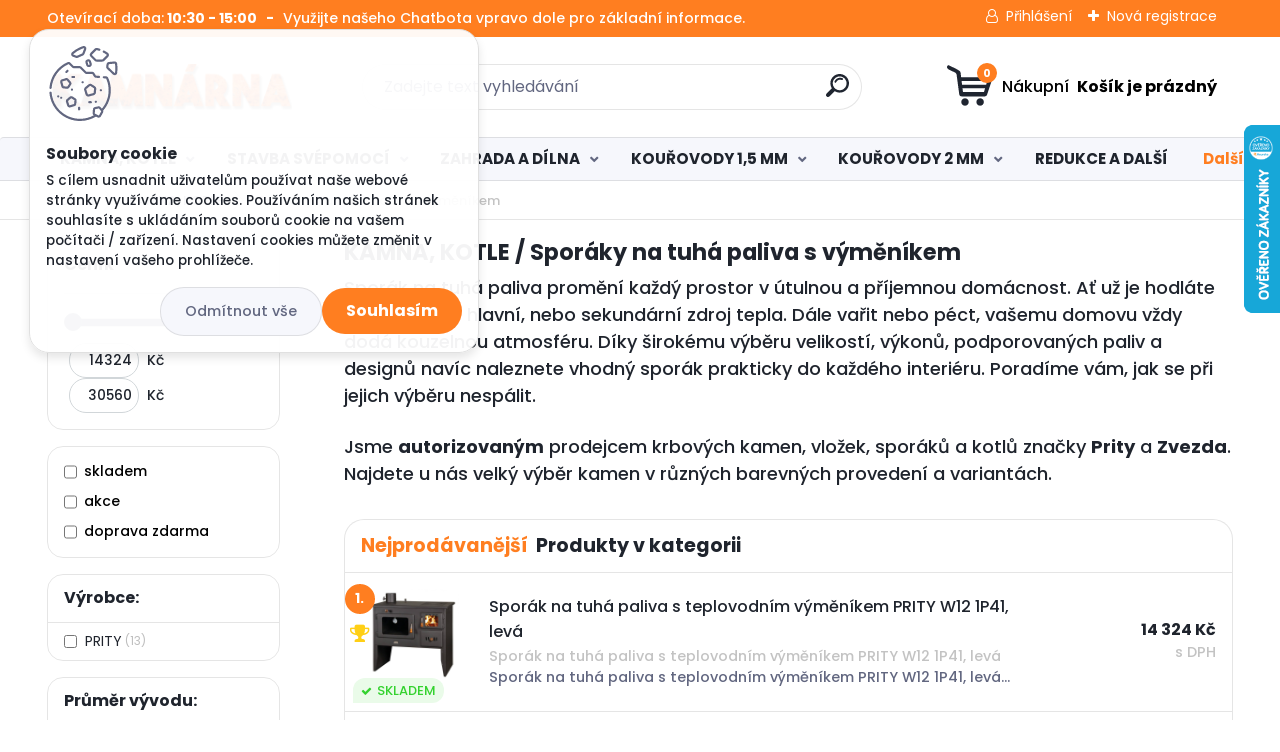

--- FILE ---
content_type: text/html; charset=utf-8
request_url: https://www.kamnarna.cz/sporaky-na-tuha-paliva-s-vymenikem
body_size: 28903
content:


        <!DOCTYPE html>
    <html xmlns:og="http://ogp.me/ns#" xmlns:fb="http://www.facebook.com/2008/fbml" lang="cs" class="tmpl__titanium">
      <head>
          <script>
              window.cookie_preferences = getCookieSettings('cookie_preferences');
              window.cookie_statistics = getCookieSettings('cookie_statistics');
              window.cookie_marketing = getCookieSettings('cookie_marketing');

              function getCookieSettings(cookie_name) {
                  if (document.cookie.length > 0)
                  {
                      cookie_start = document.cookie.indexOf(cookie_name + "=");
                      if (cookie_start != -1)
                      {
                          cookie_start = cookie_start + cookie_name.length + 1;
                          cookie_end = document.cookie.indexOf(";", cookie_start);
                          if (cookie_end == -1)
                          {
                              cookie_end = document.cookie.length;
                          }
                          return unescape(document.cookie.substring(cookie_start, cookie_end));
                      }
                  }
                  return false;
              }
          </script>
                    <script async src="https://www.googletagmanager.com/gtag/js?id=TSP7VGM"></script>
                            <script>
                    window.dataLayer = window.dataLayer || [];
                    function gtag(){dataLayer.push(arguments)};
                    gtag('consent', 'default', {
                        'ad_storage': String(window.cookie_marketing) !== 'false' ? 'granted' : 'denied',
                        'analytics_storage': String(window.cookie_statistics) !== 'false' ? 'granted' : 'denied',
                        'ad_personalization': String(window.cookie_statistics) !== 'false' ? 'granted' : 'denied',
                        'ad_user_data': String(window.cookie_statistics) !== 'false' ? 'granted' : 'denied'
                    });
                    dataLayer.push({
                        'event': 'default_consent'
                    });
                </script>
                    <script>(function(w,d,s,l,i){w[l]=w[l]||[];w[l].push({'gtm.start':
          new Date().getTime(),event:'gtm.js'});var f=d.getElementsByTagName(s)[0],
        j=d.createElement(s),dl=l!='dataLayer'?'&l='+l:'';j.async=true;j.src=
        'https://www.googletagmanager.com/gtm.js?id='+i+dl;f.parentNode.insertBefore(j,f);
      })(window,document,'script','dataLayer','GTM-TSP7VGM');
        window.dataLayer = window.dataLayer || [];
        window.dataLayer.push({
            event: 'eec.pageview',
            clientIP: '3.137.142.XX'
        });

    </script>
          <script type="text/javascript" src="https://c.seznam.cz/js/rc.js"></script>
              <title>Sporáky na tuhá paliva s výměníkem | Kamnarna.cz</title>
        <script type="text/javascript">var action_unavailable='action_unavailable';var id_language = 'cs';var id_country_code = 'CZ';var language_code = 'cs-CZ';var path_request = '/request.php';var type_request = 'POST';var cache_break = "2511"; var enable_console_debug = false; var enable_logging_errors = false;var administration_id_language = 'cs';var administration_id_country_code = 'CZ';</script>          <script type="text/javascript" src="//ajax.googleapis.com/ajax/libs/jquery/1.8.3/jquery.min.js"></script>
          <script type="text/javascript" src="//code.jquery.com/ui/1.12.1/jquery-ui.min.js" ></script>
                  <script src="/wa_script/js/jquery.hoverIntent.minified.js?_=2025-01-14-11-59" type="text/javascript"></script>
        <script type="text/javascript" src="/admin/jscripts/jquery.qtip.min.js?_=2025-01-14-11-59"></script>
                  <script src="/wa_script/js/jquery.selectBoxIt.min.js?_=2025-01-14-11-59" type="text/javascript"></script>
                  <script src="/wa_script/js/bs_overlay.js?_=2025-01-14-11-59" type="text/javascript"></script>
        <script src="/wa_script/js/bs_design.js?_=2025-01-14-11-59" type="text/javascript"></script>
        <script src="/admin/jscripts/wa_translation.js?_=2025-01-14-11-59" type="text/javascript"></script>
        <link rel="stylesheet" type="text/css" href="/css/jquery.selectBoxIt.wa_script.css?_=2025-01-14-11-59" media="screen, projection">
        <link rel="stylesheet" type="text/css" href="/css/jquery.qtip.lupa.css?_=2025-01-14-11-59">
        
                  <script src="/wa_script/js/jquery.colorbox-min.js?_=2025-01-14-11-59" type="text/javascript"></script>
          <link rel="stylesheet" type="text/css" href="/css/colorbox.css?_=2025-01-14-11-59">
          <script type="text/javascript">
            jQuery(document).ready(function() {
              (function() {
                function createGalleries(rel) {
                  var regex = new RegExp(rel + "\\[(\\d+)]"),
                      m, group = "g_" + rel, groupN;
                  $("a[rel*=" + rel + "]").each(function() {
                    m = regex.exec(this.getAttribute("rel"));
                    if(m) {
                      groupN = group + m[1];
                    } else {
                      groupN = group;
                    }
                    $(this).colorbox({
                      rel: groupN,
                      slideshow:false,
                       maxWidth: "85%",
                       maxHeight: "85%",
                       returnFocus: false
                    });
                  });
                }
                createGalleries("lytebox");
                createGalleries("lyteshow");
              })();
            });</script>
          <script type="text/javascript">
      function init_products_hovers()
      {
        jQuery(".product").hoverIntent({
          over: function(){
            jQuery(this).find(".icons_width_hack").animate({width: "130px"}, 300, function(){});
          } ,
          out: function(){
            jQuery(this).find(".icons_width_hack").animate({width: "10px"}, 300, function(){});
          },
          interval: 40
        });
      }
      jQuery(document).ready(function(){

        jQuery(".param select, .sorting select").selectBoxIt();

        jQuery(".productFooter").click(function()
        {
          var $product_detail_link = jQuery(this).parent().find("a:first");

          if($product_detail_link.length && $product_detail_link.attr("href"))
          {
            window.location.href = $product_detail_link.attr("href");
          }
        });
        init_products_hovers();
        
        ebar_details_visibility = {};
        ebar_details_visibility["user"] = false;
        ebar_details_visibility["basket"] = false;

        ebar_details_timer = {};
        ebar_details_timer["user"] = setTimeout(function(){},100);
        ebar_details_timer["basket"] = setTimeout(function(){},100);

        function ebar_set_show($caller)
        {
          var $box_name = $($caller).attr("id").split("_")[0];

          ebar_details_visibility["user"] = false;
          ebar_details_visibility["basket"] = false;

          ebar_details_visibility[$box_name] = true;

          resolve_ebar_set_visibility("user");
          resolve_ebar_set_visibility("basket");
        }

        function ebar_set_hide($caller)
        {
          var $box_name = $($caller).attr("id").split("_")[0];

          ebar_details_visibility[$box_name] = false;

          clearTimeout(ebar_details_timer[$box_name]);
          ebar_details_timer[$box_name] = setTimeout(function(){resolve_ebar_set_visibility($box_name);},300);
        }

        function resolve_ebar_set_visibility($box_name)
        {
          if(   ebar_details_visibility[$box_name]
             && jQuery("#"+$box_name+"_detail").is(":hidden"))
          {
            jQuery("#"+$box_name+"_detail").slideDown(300);
          }
          else if(   !ebar_details_visibility[$box_name]
                  && jQuery("#"+$box_name+"_detail").not(":hidden"))
          {
            jQuery("#"+$box_name+"_detail").slideUp(0, function() {
              $(this).css({overflow: ""});
            });
          }
        }

        
        jQuery("#user_icon, #basket_icon").hoverIntent({
          over: function(){
            ebar_set_show(this);
            
          } ,
          out: function(){
            ebar_set_hide(this);
          },
          interval: 40
        });
        
        jQuery("#user_icon").click(function(e)
        {
          if(jQuery(e.target).attr("id") == "user_icon")
          {
            window.location.href = "https://www.kamnarna.cz/krbovky/e-login/";
          }
        });

        jQuery("#basket_icon").click(function(e)
        {
          if(jQuery(e.target).attr("id") == "basket_icon")
          {
            window.location.href = "https://www.kamnarna.cz/krbovky/e-basket/";
          }
        });
      
      });
    </script>        <meta http-equiv="Content-language" content="cs">
        <meta http-equiv="Content-Type" content="text/html; charset=utf-8">
        <meta name="language" content="czech">
        <meta name="keywords" content="kamna,,kotle">
        <meta name="description" content="Jsme autorizovaným prodejcem krbových kamen, vložek, sporáků a kotlů značky Prity a Zvezda. Najdete u nás velký výběr kamen v různých barevných provedení a variantách.">
        <meta name="revisit-after" content="1 Days">
        <meta name="distribution" content="global">
        <meta name="expires" content="never">
                  <meta name="expires" content="never">
                    <link rel="canonical" href="https://www.kamnarna.cz/sporaky-na-tuha-paliva-s-vymenikem"/>
          <meta property="og:image" content="https://www.facebook.com/kamnarna" />
<meta property="og:image:secure_url" content="https://www.facebook.com/kamnarna" />
<meta property="og:image:type" content="image/jpeg" />
<meta property="og:url" content="http://www.kamnarna.cz/krbovky/eshop/24-1-/138-2-Sporaky-na-tuha-paliva-s-vymenikem" />
<meta property="og:title" content="Sporáky na tuhá paliva s výměníkem | Kamnarna.cz" />
<meta property="og:description" content="" />
<meta property="og:type" content="website" />
<meta property="og:site_name" content="Kamnárna - Levné kouřovody a teplovzdušné výměníky" />

<meta name="google-site-verification" content="Ovr9UG31VBfh8uJuJznJCFBPn7YQdkWuxG4Q1Cn03M0"/>            <meta name="robots" content="index, follow">
                      <link href="//www.kamnarna.cz/fotky37530/favi.png" rel="icon" type="image/png">
          <link rel="shortcut icon" type="image/png" href="//www.kamnarna.cz/fotky37530/favi.png">
                  <link rel="stylesheet" type="text/css" href="/css/lang_dependent_css/lang_cs.css?_=2025-01-14-11-59" media="screen, projection">
                <link rel='stylesheet' type='text/css' href='/wa_script/js/styles.css?_=2025-01-14-11-59'>
        <script language='javascript' type='text/javascript' src='/wa_script/js/javascripts.js?_=2025-01-14-11-59'></script>
        <script language='javascript' type='text/javascript' src='/wa_script/js/check_tel.js?_=2025-01-14-11-59'></script>
          <script src="/assets/javascripts/buy_button.js?_=2025-01-14-11-59"></script>
            <script type="text/javascript" src="/wa_script/js/bs_user.js?_=2025-01-14-11-59"></script>
        <script type="text/javascript" src="/wa_script/js/bs_fce.js?_=2025-01-14-11-59"></script>
        <script type="text/javascript" src="/wa_script/js/bs_fixed_bar.js?_=2025-01-14-11-59"></script>
        <script type="text/javascript" src="/bohemiasoft/js/bs.js?_=2025-01-14-11-59"></script>
        <script src="/wa_script/js/jquery.number.min.js?_=2025-01-14-11-59" type="text/javascript"></script>
        <script type="text/javascript">
            BS.User.id = 37530;
            BS.User.domain = "krbovky";
            BS.User.is_responsive_layout = true;
            BS.User.max_search_query_length = 50;
            BS.User.max_autocomplete_words_count = 5;

            WA.Translation._autocompleter_ambiguous_query = ' Hledavý výraz je pro našeptávač příliš obecný. Zadejte prosím další znaky, slova nebo pokračujte odesláním formuláře pro vyhledávání.';
            WA.Translation._autocompleter_no_results_found = ' Nebyly nalezeny žádné produkty ani kategorie.';
            WA.Translation._error = " Chyba";
            WA.Translation._success = " Nastaveno";
            WA.Translation._warning = " Upozornění";
            WA.Translation._multiples_inc_notify = '<p class="multiples-warning"><strong>Tento produkt je možné objednat pouze v násobcích #inc#. </strong><br><small>Vámi zadaný počet kusů byl navýšen dle tohoto násobku.</small></p>';
            WA.Translation._shipping_change_selected = " Změnit...";
            WA.Translation._shipping_deliver_to_address = " Zásilka bude doručena na zvolenou adresu";

            BS.Design.template = {
              name: "titanium",
              is_selected: function(name) {
                if(Array.isArray(name)) {
                  return name.indexOf(this.name) > -1;
                } else {
                  return name === this.name;
                }
              }
            };
            BS.Design.isLayout3 = true;
            BS.Design.templates = {
              TEMPLATE_ARGON: "argon",TEMPLATE_NEON: "neon",TEMPLATE_CARBON: "carbon",TEMPLATE_XENON: "xenon",TEMPLATE_AURUM: "aurum",TEMPLATE_CUPRUM: "cuprum",TEMPLATE_ERBIUM: "erbium",TEMPLATE_CADMIUM: "cadmium",TEMPLATE_BARIUM: "barium",TEMPLATE_CHROMIUM: "chromium",TEMPLATE_SILICIUM: "silicium",TEMPLATE_IRIDIUM: "iridium",TEMPLATE_INDIUM: "indium",TEMPLATE_OXYGEN: "oxygen",TEMPLATE_HELIUM: "helium",TEMPLATE_FLUOR: "fluor",TEMPLATE_FERRUM: "ferrum",TEMPLATE_TERBIUM: "terbium",TEMPLATE_URANIUM: "uranium",TEMPLATE_ZINCUM: "zincum",TEMPLATE_CERIUM: "cerium",TEMPLATE_KRYPTON: "krypton",TEMPLATE_THORIUM: "thorium",TEMPLATE_ETHERUM: "etherum",TEMPLATE_KRYPTONIT: "kryptonit",TEMPLATE_TITANIUM: "titanium",TEMPLATE_PLATINUM: "platinum"            };
        </script>
        <link rel="stylesheet" href="https://maxcdn.bootstrapcdn.com/font-awesome/4.4.0/css/font-awesome.min.css">
<script charset="UTF-8" async src='https://app.notifikuj.cz/js/notifikuj.min.js?id=bd7648d3-a464-4635-88d2-ed1b6465e157'></script>
<!-- Tanganica pixel --><script>(function(w,d,s,l,i){w[l]=w[l]||[];w[l].push({'gtm.start':new Date().getTime(),event:'gtm.js'});var f=d.getElementsByTagName(s)[0],j=d.createElement(s),dl=l!='dataLayer'?'&l='+l:'';j.async=true;j.src='https://www.googletagmanager.com/gtm.js?id='+i+dl;f.parentNode.insertBefore(j,f);})(window,document,'script','dataLayer','GTM-TRS5RSN');</script><!-- End Tanganica pixel -->


          <script src="/js/progress_button/modernizr.custom.js"></script>
                      <link rel="stylesheet" type="text/css" href="/bower_components/owl.carousel/dist/assets/owl.carousel.min.css" />
            <link rel="stylesheet" type="text/css" href="/bower_components/owl.carousel/dist/assets/owl.theme.default.min.css" />
            <script src="/bower_components/owl.carousel/dist/owl.carousel.min.js"></script>
                      <link rel="stylesheet" type="text/css" href="/bower_components/priority-nav/dist/priority-nav-core.css" />
            <script src="/bower_components/priority-nav/dist/priority-nav.js"></script>
                      <link rel="stylesheet" type="text/css" href="//static.bohemiasoft.com/jave/style.css?_=2025-01-14-11-59" media="screen">
                    <link rel="stylesheet" type="text/css" href="/css/font-awesome.4.7.0.min.css" media="screen">
          <link rel="stylesheet" type="text/css" href="/sablony/nove/titanium/titaniumpurple/css/product_var3.css?_=2025-01-14-11-59" media="screen">
          <style>
    :root {
        --primary: #4030dc;
        --primary-dark: #2b1eb5;
        --secondary: #f6f7fc;
        --secondary-v2: #626780;
        --element-color: #1f242d;
        --stars: #ffcf15;
        --sale: #c91e1e;
        
        --empty-basket-text: " Košík je prázdný";
        --full-shopping-basket-text: "nákupní košík";
        --choose-delivery-method-text: "Vyberte způsob doručení";
        --choose-payment-method-text: "Vyberte způsob platby";
        --free-price-text: "Zdarma";
        --continue-without-login-text: "Pokračovat bez přihlášení";
        --summary-order-text: "Shrnutí Vaší objednávky";
        --cart-contents-text: "Váš košík";
        --in-login-text: "Přihlášení";
        --in-registration-text: "Nová registrace";
        --in-forgotten-pass-text: "Zapomenuté heslo";
        --price-list-filter-text: "Ceník";
        --search-see-everything-text: "Zobrazit vše";
        --discount-code-text: "Mám slevový kód";
        --searched-cats-text: "Hledané kategorie";
        --back-to-eshop-text: "Zpátky do eshopu";
        --to-category-menu-text: "Do kategorie";
        --back-menu-text: "Zpět";
        --pagination-next-text: "Další";
        --pagination-previous-text: "Předchozí";
        --cookies-files-text: "Soubory cookie";
        --newsletter-button-text: "Odebírat";
        --newsletter-be-up-to-date-text: "Buďte v obraze";
        --specify-params-text: "Vyberte parametry";
        --article-tags-text: "Tagy článku";
        --watch-product-text: "Hlídat produkt";
        --notfull-shopping-text: "Nákupní";
        --notfull-basket-is-empty-text: " Košík je prázdný";
        --whole-blog-article-text: "Celý článek";
        --basket-content-text: " Obsah košíku";
        --products-in-cat-text: " Produkty v kategorii";
        
    }
</style>
          <link rel="stylesheet"
                type="text/css"
                id="tpl-editor-stylesheet"
                href="/sablony/nove/titanium/titaniumpurple/css/colors.css?_=2025-01-14-11-59"
                media="screen">

          <meta name="viewport" content="width=device-width, initial-scale=1.0">
          <link rel="stylesheet" 
                   type="text/css" 
                   href="https://static.bohemiasoft.com/custom-css/titanium.css?_1763555132" 
                   media="screen"><style type="text/css">
               <!--#site_logo{
                  width: 275px;
                  height: 100px;
                  background-image: url('/fotky37530/design_setup/images/logo_logo-kamnarna2.png?cache_time=1635355210');
                  background-repeat: no-repeat;
                  
                }html body .myheader { 
          
          border: black;
          background-repeat: repeat;
          background-position: 0px 0px;
          
        }#page_background{
                  
                  background-repeat: repeat;
                  background-position: 0px 0px;
                  background-color: transparent;
                }.bgLupa{
                  padding: 0;
                  border: none;
                }

 :root { 
 }
-->
                </style>          <link rel="stylesheet" type="text/css" href="/fotky37530/design_setup/css/user_defined.css?_=1759896166" media="screen, projection">
                    <script type="text/javascript" src="/admin/jscripts/wa_dialogs.js?_=2025-01-14-11-59"></script>
            <script>
      $(document).ready(function() {
        if (getCookie('show_cookie_message' + '_37530_cz') != 'no') {
          if($('#cookies-agreement').attr('data-location') === '0')
          {
            $('.cookies-wrapper').css("top", "0px");
          }
          else
          {
            $('.cookies-wrapper').css("bottom", "0px");
          }
          $('.cookies-wrapper').show();
        }

        $('#cookies-notify__close').click(function() {
          setCookie('show_cookie_message' + '_37530_cz', 'no');
          $('#cookies-agreement').slideUp();
          $("#masterpage").attr("style", "");
          setCookie('cookie_preferences', 'true');
          setCookie('cookie_statistics', 'true');
          setCookie('cookie_marketing', 'true');
          window.cookie_preferences = true;
          window.cookie_statistics = true;
          window.cookie_marketing = true;
          if(typeof gtag === 'function') {
              gtag('consent', 'update', {
                  'ad_storage': 'granted',
                  'analytics_storage': 'granted',
                  'ad_user_data': 'granted',
                  'ad_personalization': 'granted'
              });
          }
         return false;
        });

        $("#cookies-notify__disagree").click(function(){
            save_preferences();
        });

        $('#cookies-notify__preferences-button-close').click(function(){
            var cookies_notify_preferences = $("#cookies-notify-checkbox__preferences").is(':checked');
            var cookies_notify_statistics = $("#cookies-notify-checkbox__statistics").is(':checked');
            var cookies_notify_marketing = $("#cookies-notify-checkbox__marketing").is(':checked');
            save_preferences(cookies_notify_preferences, cookies_notify_statistics, cookies_notify_marketing);
        });

        function save_preferences(preferences = false, statistics = false, marketing = false)
        {
            setCookie('show_cookie_message' + '_37530_cz', 'no');
            $('#cookies-agreement').slideUp();
            $("#masterpage").attr("style", "");
            setCookie('cookie_preferences', preferences);
            setCookie('cookie_statistics', statistics);
            setCookie('cookie_marketing', marketing);
            window.cookie_preferences = preferences;
            window.cookie_statistics = statistics;
            window.cookie_marketing = marketing;
            if(marketing && typeof gtag === 'function')
            {
                gtag('consent', 'update', {
                    'ad_storage': 'granted'
                });
            }
            if(statistics && typeof gtag === 'function')
            {
                gtag('consent', 'update', {
                    'analytics_storage': 'granted',
                    'ad_user_data': 'granted',
                    'ad_personalization': 'granted',
                });
            }
            if(marketing === false && BS && BS.seznamIdentity) {
                BS.seznamIdentity.clearIdentity();
            }
        }

        /**
         * @param {String} cookie_name
         * @returns {String}
         */
        function getCookie(cookie_name) {
          if (document.cookie.length > 0)
          {
            cookie_start = document.cookie.indexOf(cookie_name + "=");
            if (cookie_start != -1)
            {
              cookie_start = cookie_start + cookie_name.length + 1;
              cookie_end = document.cookie.indexOf(";", cookie_start);
              if (cookie_end == -1)
              {
                cookie_end = document.cookie.length;
              }
              return unescape(document.cookie.substring(cookie_start, cookie_end));
            }
          }
          return "";
        }
        
        /**
         * @param {String} cookie_name
         * @param {String} value
         */
        function setCookie(cookie_name, value) {
          var time = new Date();
          time.setTime(time.getTime() + 365*24*60*60*1000); // + 1 rok
          var expires = "expires="+time.toUTCString();
          document.cookie = cookie_name + "=" + escape(value) + "; " + expires + "; path=/";
        }
      });
    </script>
    <script async src="https://www.googletagmanager.com/gtag/js?id=UA-124522523-1"></script><script>
window.dataLayer = window.dataLayer || [];
function gtag(){dataLayer.push(arguments);}
gtag('js', new Date());
gtag('config', 'AW-876153514', { debug_mode: true });
gtag('config', 'UA-124522523-1', { debug_mode: true });
</script>        <script type="text/javascript" src="/wa_script/js/search_autocompleter.js?_=2025-01-14-11-59"></script>
              <script>
              WA.Translation._complete_specification = "Kompletní specifikace";
              WA.Translation._dont_have_acc = "Nemáte účet? ";
              WA.Translation._have_acc = "Již máte účet? ";
              WA.Translation._register_titanium = "Zaregistrujte se ";
              WA.Translation._login_titanium = "Přihlašte se ";
              WA.Translation._placeholder_voucher = "Sem vložte kód";
          </script>
                <script src="/wa_script/js/template/titanium/script.js?_=2025-01-14-11-59"></script>
                    <link rel="stylesheet" type="text/css" href="/assets/vendor/magnific-popup/magnific-popup.css" />
      <script src="/assets/vendor/magnific-popup/jquery.magnific-popup.js"></script>
      <script type="text/javascript">
        BS.env = {
          decPoint: ",",
          basketFloatEnabled: false        };
      </script>
      <script type="text/javascript" src="/node_modules/select2/dist/js/select2.min.js"></script>
      <script type="text/javascript" src="/node_modules/maximize-select2-height/maximize-select2-height.min.js"></script>
      <script type="text/javascript">
        (function() {
          $.fn.select2.defaults.set("language", {
            noResults: function() {return " Nenalezeny žádné položky"},
            inputTooShort: function(o) {
              var n = o.minimum - o.input.length;
              return " Prosím zadejte #N# nebo více znaků.".replace("#N#", n);
            }
          });
          $.fn.select2.defaults.set("width", "100%")
        })();

      </script>
      <link type="text/css" rel="stylesheet" href="/node_modules/select2/dist/css/select2.min.css" />
      <script type="text/javascript" src="/wa_script/js/countdown_timer.js?_=2025-01-14-11-59"></script>
      <script type="text/javascript" src="/wa_script/js/app.js?_=2025-01-14-11-59"></script>
      <script type="text/javascript" src="/node_modules/jquery-validation/dist/jquery.validate.min.js"></script>

      
          </head>
      <body class="lang-cs layout3 not-home page-category page-category-24-138 basket-empty slider_available template-slider-disabled vat-payer-y alternative-currency-n" >
      <!-- Google Tag Manager (noscript) end -->
    <noscript><iframe src="https://www.googletagmanager.com/ns.html?id=GTM-TSP7VGM"
                      height="0" width="0" style="display:none;visibility:hidden"></iframe></noscript>
    <!-- End Google Tag Manager (noscript) -->
      <script>gtag("event", "page_view", {
    "ecomm_pagetype": "category",
    "send_to": "AW-876153514"
});
</script>    <a name="topweb"></a>
            <div id="cookies-agreement" class="cookies-wrapper" data-location="0"
         >
      <div class="cookies-notify-background"></div>
      <div class="cookies-notify" style="display:block!important;">
        <div class="cookies-notify__bar">
          <div class="cookies-notify__bar1">
            <div class="cookies-notify__text"
                                 >
                S cílem usnadnit uživatelům používat naše webové stránky využíváme cookies. Používáním našich stránek souhlasíte s ukládáním souborů cookie na vašem počítači / zařízení. Nastavení cookies můžete změnit v nastavení vašeho prohlížeče.            </div>
            <div class="cookies-notify__button">
                <a href="#" id="cookies-notify__disagree" class="secondary-btn"
                   style="color: #000000;
                           background-color: #c8c8c8;
                           opacity: 1"
                >Odmítnout vše</a>
              <a href="#" id="cookies-notify__close"
                 style="color: #000000;
                        background-color: #c8c8c8;
                        opacity: 1"
                >Souhlasím</a>
            </div>
          </div>
                        <div class="cookies-notify__detail_box hidden"
                             >
                <div id="cookies-nofify__close_detail"> Zavřít</div>
                <div>
                    <br />
                    <b> Co jsou cookies?</b><br />
                    <span> Cookies jsou krátké textové informace, které jsou uloženy ve Vašem prohlížeči. Tyto informace běžně používají všechny webové stránky a jejich procházením dochází k ukládání cookies. Pomocí partnerských skriptů, které mohou stránky používat (například Google analytics</span><br /><br />
                    <b> Jak lze nastavit práci webu s cookies?</b><br />
                    <span> Přestože doporučujeme povolit používání všech typů cookies, práci webu s nimi můžete nastavit dle vlastních preferencí pomocí checkboxů zobrazených níže. Po odsouhlasení nastavení práce s cookies můžete změnit své rozhodnutí smazáním či editací cookies přímo v nastavení Vašeho prohlížeče. Podrobnější informace k promazání cookies najdete v nápovědě Vašeho prohlížeče.</span>
                </div>
                <div class="cookies-notify__checkboxes"
                                    >
                    <div class="checkbox-custom checkbox-default cookies-notify__checkbox">
                        <input type="checkbox" id="cookies-notify-checkbox__functional" checked disabled />
                        <label for="cookies-notify-checkbox__functional" class="cookies-notify__checkbox_label"> Nutné</label>
                    </div>
                    <div class="checkbox-custom checkbox-default cookies-notify__checkbox">
                        <input type="checkbox" id="cookies-notify-checkbox__preferences" checked />
                        <label for="cookies-notify-checkbox__preferences" class="cookies-notify__checkbox_label"> Preferenční</label>
                    </div>
                    <div class="checkbox-custom checkbox-default cookies-notify__checkbox">
                        <input type="checkbox" id="cookies-notify-checkbox__statistics" checked />
                        <label for="cookies-notify-checkbox__statistics" class="cookies-notify__checkbox_label"> Statistické</label>
                    </div>
                    <div class="checkbox-custom checkbox-default cookies-notify__checkbox">
                        <input type="checkbox" id="cookies-notify-checkbox__marketing" checked />
                        <label for="cookies-notify-checkbox__marketing" class="cookies-notify__checkbox_label"> Marketingové</label>
                    </div>
                </div>
                <div id="cookies-notify__cookie_types">
                    <div class="cookies-notify__cookie_type cookie-active" data-type="functional">
                         Nutné (13)
                    </div>
                    <div class="cookies-notify__cookie_type" data-type="preferences">
                         Preferenční (1)
                    </div>
                    <div class="cookies-notify__cookie_type" data-type="statistics">
                         Statistické (15)
                    </div>
                    <div class="cookies-notify__cookie_type" data-type="marketing">
                         Marketingové (15)
                    </div>
                    <div class="cookies-notify__cookie_type" data-type="unclassified">
                         Neklasifikované (7)
                    </div>
                </div>
                <div id="cookies-notify__cookie_detail">
                    <div class="cookie-notify__cookie_description">
                        <span id="cookie-notify__description_functional" class="cookie_description_active"> Tyto informace jsou nezbytné ke správnému chodu webové stránky jako například vkládání zboží do košíku, uložení vyplněných údajů nebo přihlášení do zákaznické sekce.</span>
                        <span id="cookie-notify__description_preferences" class="hidden"> Tyto cookies umožní přizpůsobit chování nebo vzhled stránky dle Vašich potřeb, například volba jazyka.</span>
                        <span id="cookie-notify__description_statistics" class="hidden"> Díky těmto cookies mohou majitelé i developeři webu více porozumět chování uživatelů a vyvijet stránku tak, aby byla co nejvíce prozákaznická. Tedy abyste co nejrychleji našli hledané zboží nebo co nejsnáze dokončili jeho nákup.</span>
                        <span id="cookie-notify__description_marketing" class="hidden"> Tyto informace umožní personalizovat zobrazení nabídek přímo pro Vás díky historické zkušenosti procházení dřívějších stránek a nabídek.</span>
                        <span id="cookie-notify__description_unclassified" class="hidden"> Tyto cookies prozatím nebyly roztříděny do vlastní kategorie.</span>
                    </div>
                    <style>
                        #cookies-notify__cookie_detail_table td
                        {
                            color: #ffffff                        }
                    </style>
                    <table class="table" id="cookies-notify__cookie_detail_table">
                        <thead>
                            <tr>
                                <th> Jméno</th>
                                <th> Účel</th>
                                <th> Vypršení</th>
                            </tr>
                        </thead>
                        <tbody>
                                                    <tr>
                                <td>show_cookie_message</td>
                                <td>Ukládá informaci o potřebě zobrazení cookie lišty</td>
                                <td>1 rok</td>
                            </tr>
                                                        <tr>
                                <td>__zlcmid</td>
                                <td>Tento soubor cookie se používá k uložení identity návštěvníka během návštěv a preference návštěvníka deaktivovat naši funkci živého chatu. </td>
                                <td>1 rok</td>
                            </tr>
                                                        <tr>
                                <td>__cfruid</td>
                                <td>Tento soubor cookie je součástí služeb poskytovaných společností Cloudflare – včetně vyrovnávání zátěže, doručování obsahu webových stránek a poskytování připojení DNS pro provozovatele webových stránek. </td>
                                <td>relace</td>
                            </tr>
                                                        <tr>
                                <td>_auth</td>
                                <td>Zajišťuje bezpečnost procházení návštěvníků tím, že zabraňuje padělání požadavků mezi stránkami. Tento soubor cookie je nezbytný pro bezpečnost webu a návštěvníka. </td>
                                <td>1 rok</td>
                            </tr>
                                                        <tr>
                                <td>csrftoken</td>
                                <td>Pomáhá předcházet útokům Cross-Site Request Forgery (CSRF). 
</td>
                                <td>1 rok</td>
                            </tr>
                                                        <tr>
                                <td>PHPSESSID</td>
                                <td>Zachovává stav uživatelské relace napříč požadavky na stránky. </td>
                                <td>relace</td>
                            </tr>
                                                        <tr>
                                <td>rc::a</td>
                                <td>Tento soubor cookie se používá k rozlišení mezi lidmi a roboty. To je výhodné pro web, aby
vytvářet platné zprávy o používání jejich webových stránek. </td>
                                <td>persistentní</td>
                            </tr>
                                                        <tr>
                                <td>rc::c</td>
                                <td>Tento soubor cookie se používá k rozlišení mezi lidmi a roboty. </td>
                                <td>relace</td>
                            </tr>
                                                        <tr>
                                <td>AWSALBCORS</td>
                                <td>Registruje, který server-cluster obsluhuje návštěvníka. To se používá v kontextu s vyrovnáváním zátěže, aby se optimalizovala uživatelská zkušenost. </td>
                                <td>6 dnů</td>
                            </tr>
                                                        <tr>
                                <td>18plus_allow_access#</td>
                                <td>Ukládá informaci o odsouhlasení okna 18+ pro web.</td>
                                <td>neznámý</td>
                            </tr>
                                                        <tr>
                                <td>18plus_cat#</td>
                                <td>Ukládá informaci o odsouhlasení okna 18+ pro kategorii.</td>
                                <td>neznámý</td>
                            </tr>
                                                        <tr>
                                <td>bs_slide_menu</td>
                                <td></td>
                                <td>neznámý</td>
                            </tr>
                                                        <tr>
                                <td>left_menu</td>
                                <td>Ukládá informaci o způsobu zobrazení levého menu.</td>
                                <td>neznámý</td>
                            </tr>
                                                    </tbody>
                    </table>
                    <div class="cookies-notify__button">
                        <a href="#" id="cookies-notify__preferences-button-close"
                           style="color: #000000;
                                background-color: #c8c8c8;
                                opacity: 1">
                            Uložit nastavení                        </a>
                    </div>
                </div>
            </div>
                    </div>
      </div>
    </div>
    
  <div id="responsive_layout_large"></div><div id="page">      <div class="top-bar" id="topBar">
                  <div class="top-bar-content">
            <p>Otevírací doba:<strong> 10:30 - 15:00   -   </strong>Využijte našeho Chatbota vpravo dole pro základní informace.</p>          </div>
                    <div class="top-bar-login">
                          <span class="user-login"><a href="/krbovky/e-login">Přihlášení</a></span>
              <span class="user-register"><a href="/krbovky/e-register">Nová registrace</a></span>
                        </div>
                        </div>
          <script type="text/javascript">
      var responsive_articlemenu_name = ' Menu';
      var responsive_eshopmenu_name = ' E-shop';
    </script>
        <link rel="stylesheet" type="text/css" href="/css/masterslider.css?_=2025-01-14-11-59" media="screen, projection">
    <script type="text/javascript" src="/js/masterslider.min.js"></script>
    <div class="myheader">
                <div class="navigate_bar">
            <div class="logo-wrapper">
            <a id="site_logo" href="//www.kamnarna.cz" class="mylogo" aria-label="Logo"></a>
    </div>
                <div id="search">
      <form name="search" id="searchForm" action="/search-engine.htm" method="GET" enctype="multipart/form-data">
        <label for="q" class="title_left2"> Hľadanie</label>
        <p>
          <input name="slovo" type="text" class="inputBox" id="q" placeholder=" Zadejte text vyhledávání" maxlength="50">
          
          <input type="hidden" id="source_service" value="www.webareal.cz">
        </p>
        <div class="wrapper_search_submit">
          <input type="submit" class="search_submit" aria-label="search" name="search_submit" value="">
        </div>
        <div id="search_setup_area">
          <input id="hledatjak2" checked="checked" type="radio" name="hledatjak" value="2">
          <label for="hledatjak2">Hledat ve zboží</label>
          <br />
          <input id="hledatjak1"  type="radio" name="hledatjak" value="1">
          <label for="hledatjak1">Hledat v článcích</label>
                    <script type="text/javascript">
            function resolve_search_mode_visibility()
            {
              if (jQuery('form[name=search] input').is(':focus'))
              {
                if (jQuery('#search_setup_area').is(':hidden'))
                {
                  jQuery('#search_setup_area').slideDown(400);
                }
              }
              else
              {
                if (jQuery('#search_setup_area').not(':hidden'))
                {
                  jQuery('#search_setup_area').slideUp(400);
                }
              }
            }

            $('form[name=search] input').click(function() {
              this.focus();
            });

            jQuery('form[name=search] input')
                .focus(function() {
                  resolve_search_mode_visibility();
                })
                .blur(function() {
                  setTimeout(function() {
                    resolve_search_mode_visibility();
                  }, 1000);
                });

          </script>
                  </div>
      </form>
    </div>
            
  <div id="ebar" class="" >        <div id="basket_icon" >
            <div id="basket_detail">
                <div id="basket_arrow_tag"></div>
                <div id="basket_content_tag">
                    <a id="quantity_tag" href="/krbovky/e-basket" rel="nofollow" class="elink"><span class="quantity_count">0</span>
                    <span class="basket_empty"> Váš nákupní košík <span class="bold">je prázdný</span></span></a>                </div>
            </div>
        </div>
                </div>      </div>
          </div>
        <div class="eshop-menu drop-menu" id="dropMenu">
      <div id="dropMenuWrapper">
            <div class="menu-wrapper leftmenu" id="menuWrapper">
          <ul class="root-eshop-menu" id="menuContent">
              <li class="home-button">
              <a href="//www.kamnarna.cz">
      <i class="fa fa-home" aria-hidden="true"></i>
    </a>
            </li>
            <li class="eshop-menu-item item-1 has-submenu item-active">
            <a class="item-link level-1" href="/KAMNA-KOTLE-c24_0_1.htm">KAMNA, KOTLE</a>
          <ul class="eshop-submenu-root menu-level-2">
          <li class="eshop-menu-item item-1">
            <div class="menu-item-box">
                  <div class="menu-item-img">
            <a href="/KAMNA-KOTLE-c24_119_2.htm" title="Krbová kamna">
              <img src="/fotky37530/icons/kamna.png" title="Krbová kamna" alt="Krbová kamna" />
            </a>
          </div>
                  <div class="menu-item-cat">
          <a class="item-link level-2" href="/KAMNA-KOTLE-c24_119_2.htm">Krbová kamna</a>
                  </div>
      </div>
          </li>
        <li class="eshop-menu-item item-2 has-submenu">
            <div class="menu-item-box">
                  <div class="menu-item-img">
            <a href="/KAMNA-KOTLE-c24_121_2.htm" title="Krbové vložky">
              <img src="/fotky37530/icons/vlozka.png" title="Krbové vložky" alt="Krbové vložky" />
            </a>
          </div>
                  <div class="menu-item-cat">
          <a class="item-link level-2" href="/KAMNA-KOTLE-c24_121_2.htm">Krbové vložky</a>
              <ul class="eshop-submenu-root menu-level-3">
          <li class="eshop-menu-item item-1">
            <a class="item-link level-3" href="/KAMNA-KOTLE-c24_122_3.htm">klasické krbové vložky</a>
          </li>
        <li class="eshop-menu-item item-2">
            <a class="item-link level-3" href="/KAMNA-KOTLE-c24_127_3.htm">s teplovzdušným výměníkem</a>
          </li>
        <li class="eshop-menu-item item-3">
            <a class="item-link level-3" href="/KAMNA-KOTLE-c24_129_3.htm">s teplovodním výměníkem</a>
          </li>
        <li class="eshop-menu-item item-4">
            <a class="item-link level-3" href="/KAMNA-KOTLE-c24_189_3.htm">se zadním přikládáním</a>
          </li>
        </ul>
            </div>
      </div>
          </li>
        <li class="eshop-menu-item item-3">
            <div class="menu-item-box">
                  <div class="menu-item-img">
            <a href="/KAMNA-KOTLE-c24_125_2.htm" title="Kamna na pelety s výměníkem">
              <img src="/fotky37530/icons/kamna-na-pelety-s-vymenikem.png" title="Kamna na pelety s výměníkem" alt="Kamna na pelety s výměníkem" />
            </a>
          </div>
                  <div class="menu-item-cat">
          <a class="item-link level-2" href="/KAMNA-KOTLE-c24_125_2.htm">Kamna na pelety s výměníkem</a>
                  </div>
      </div>
          </li>
        <li class="eshop-menu-item item-4">
            <div class="menu-item-box">
                  <div class="menu-item-img">
            <a href="/KAMNA-KOTLE-c24_126_2.htm" title="Sporáky na tuhá paliva">
              <img src="/fotky37530/icons/sporak.png" title="Sporáky na tuhá paliva" alt="Sporáky na tuhá paliva" />
            </a>
          </div>
                  <div class="menu-item-cat">
          <a class="item-link level-2" href="/KAMNA-KOTLE-c24_126_2.htm">Sporáky na tuhá paliva</a>
                  </div>
      </div>
          </li>
        <li class="eshop-menu-item item-5">
            <div class="menu-item-box">
                  <div class="menu-item-img">
            <a href="/KAMNA-KOTLE-c24_128_2.htm" title="Kachlová kamna">
              <img src="/fotky37530/icons/kachlova-kamna.png" title="Kachlová kamna" alt="Kachlová kamna" />
            </a>
          </div>
                  <div class="menu-item-cat">
          <a class="item-link level-2" href="/KAMNA-KOTLE-c24_128_2.htm">Kachlová kamna</a>
                  </div>
      </div>
          </li>
        <li class="eshop-menu-item item-6">
            <div class="menu-item-box">
                  <div class="menu-item-img">
            <a href="/KAMNA-KOTLE-c24_131_2.htm" title="Krbová kamna s troubou">
              <img src="/fotky37530/icons/kamna-s-troubou.png" title="Krbová kamna s troubou" alt="Krbová kamna s troubou" />
            </a>
          </div>
                  <div class="menu-item-cat">
          <a class="item-link level-2" href="/KAMNA-KOTLE-c24_131_2.htm">Krbová kamna s troubou</a>
                  </div>
      </div>
          </li>
        <li class="eshop-menu-item item-7">
            <div class="menu-item-box">
                  <div class="menu-item-img">
            <a href="/KAMNA-KOTLE-c24_132_2.htm" title="Krbová kamna s výměníkem">
              <img src="/fotky37530/icons/krbova-kamna-s-vymenikem.png" title="Krbová kamna s výměníkem" alt="Krbová kamna s výměníkem" />
            </a>
          </div>
                  <div class="menu-item-cat">
          <a class="item-link level-2" href="/KAMNA-KOTLE-c24_132_2.htm">Krbová kamna s výměníkem</a>
                  </div>
      </div>
          </li>
        <li class="eshop-menu-item item-8">
            <div class="menu-item-box">
                  <div class="menu-item-img">
            <a href="/KAMNA-KOTLE-c24_133_2.htm" title="Krbová kamna s troubou a výměníkem">
              <img src="/fotky37530/icons/kachlova-kamna-s-troubou-a-vymenikem.png" title="Krbová kamna s troubou a výměníkem" alt="Krbová kamna s troubou a výměníkem" />
            </a>
          </div>
                  <div class="menu-item-cat">
          <a class="item-link level-2" href="/KAMNA-KOTLE-c24_133_2.htm">Krbová kamna s troubou a výměníkem</a>
                  </div>
      </div>
          </li>
        <li class="eshop-menu-item item-9">
            <div class="menu-item-box">
                  <div class="menu-item-img">
            <a href="/KAMNA-KOTLE-c24_134_2.htm" title="Kachlová kamna s troubou">
              <img src="/fotky37530/icons/kachlova-kamna-s-troubou.png" title="Kachlová kamna s troubou" alt="Kachlová kamna s troubou" />
            </a>
          </div>
                  <div class="menu-item-cat">
          <a class="item-link level-2" href="/KAMNA-KOTLE-c24_134_2.htm">Kachlová kamna s troubou</a>
                  </div>
      </div>
          </li>
        <li class="eshop-menu-item item-10">
            <div class="menu-item-box">
                  <div class="menu-item-img">
            <a href="/KAMNA-KOTLE-c24_135_2.htm" title="Kamna na pelety">
              <img src="/fotky37530/icons/kamna-na-pelety.png" title="Kamna na pelety" alt="Kamna na pelety" />
            </a>
          </div>
                  <div class="menu-item-cat">
          <a class="item-link level-2" href="/KAMNA-KOTLE-c24_135_2.htm">Kamna na pelety</a>
                  </div>
      </div>
          </li>
        <li class="eshop-menu-item item-11">
            <div class="menu-item-box">
                  <div class="menu-item-img">
            <a href="/KAMNA-KOTLE-c24_136_2.htm" title="Kachlová kamna s výměníkem">
              <img src="/fotky37530/icons/kachlova-kamna-s-vymenikem-sd.png" title="Kachlová kamna s výměníkem" alt="Kachlová kamna s výměníkem" />
            </a>
          </div>
                  <div class="menu-item-cat">
          <a class="item-link level-2" href="/KAMNA-KOTLE-c24_136_2.htm">Kachlová kamna s výměníkem</a>
                  </div>
      </div>
          </li>
        <li class="eshop-menu-item item-12 item-active">
            <div class="menu-item-box">
                  <div class="menu-item-img">
            <a href="/KAMNA-KOTLE-c24_138_2.htm" title="Sporáky na tuhá paliva s výměníkem">
              <img src="/fotky37530/icons/sporak-s-vymenikem.png" title="Sporáky na tuhá paliva s výměníkem" alt="Sporáky na tuhá paliva s výměníkem" />
            </a>
          </div>
                  <div class="menu-item-cat">
          <a class="item-link level-2" href="/KAMNA-KOTLE-c24_138_2.htm">Sporáky na tuhá paliva s výměníkem</a>
                  </div>
      </div>
          </li>
        <li class="eshop-menu-item item-13">
            <div class="menu-item-box">
                  <div class="menu-item-img">
            <a href="/KAMNA-KOTLE-c24_365_2.htm" title="Kachlové sporáky ">
              <img src="/fotky37530/icons/0000.png" title="Kachlové sporáky " alt="Kachlové sporáky " />
            </a>
          </div>
                  <div class="menu-item-cat">
          <a class="item-link level-2" href="/KAMNA-KOTLE-c24_365_2.htm">Kachlové sporáky </a>
                  </div>
      </div>
          </li>
        <li class="eshop-menu-item item-14">
            <div class="menu-item-box">
                  <div class="menu-item-img">
            <a href="/KAMNA-KOTLE-c24_366_2.htm" title="Kamna na dřevo">
              <img src="/fotky37530/icons/obr-4.jpg" title="Kamna na dřevo" alt="Kamna na dřevo" />
            </a>
          </div>
                  <div class="menu-item-cat">
          <a class="item-link level-2" href="/KAMNA-KOTLE-c24_366_2.htm">Kamna na dřevo</a>
                  </div>
      </div>
          </li>
        <li class="eshop-menu-item item-15">
            <div class="menu-item-box">
                  <div class="menu-item-img">
            <a href="/KAMNA-KOTLE-c24_367_2.htm" title="Kamna s výměníkem">
              <img src="/fotky37530/icons/grande-b.jpg" title="Kamna s výměníkem" alt="Kamna s výměníkem" />
            </a>
          </div>
                  <div class="menu-item-cat">
          <a class="item-link level-2" href="/KAMNA-KOTLE-c24_367_2.htm">Kamna s výměníkem</a>
                  </div>
      </div>
          </li>
        </ul>
        </li>
        <li class="eshop-menu-item item-2 has-submenu">
            <a class="item-link level-1" href="/STAVBA-SVEPOMOCI-c27_0_1.htm">STAVBA SVÉPOMOCÍ</a>
          <ul class="eshop-submenu-root menu-level-2">
          <li class="eshop-menu-item item-1">
            <div class="menu-item-box">
                  <div class="menu-item-img">
            <a href="/STAVBA-SVEPOMOCI-c27_174_2.htm" title="Topeniště a ohniště">
              <img src="/fotky37530/icons/topeniste.png" title="Topeniště a ohniště" alt="Topeniště a ohniště" />
            </a>
          </div>
                  <div class="menu-item-cat">
          <a class="item-link level-2" href="/STAVBA-SVEPOMOCI-c27_174_2.htm">Topeniště a ohniště</a>
                  </div>
      </div>
          </li>
        <li class="eshop-menu-item item-2">
            <div class="menu-item-box">
                  <div class="menu-item-img">
            <a href="/STAVBA-SVEPOMOCI-c27_175_2.htm" title="Digestoře">
              <img src="/fotky37530/icons/digestor.png" title="Digestoře" alt="Digestoře" />
            </a>
          </div>
                  <div class="menu-item-cat">
          <a class="item-link level-2" href="/STAVBA-SVEPOMOCI-c27_175_2.htm">Digestoře</a>
                  </div>
      </div>
          </li>
        <li class="eshop-menu-item item-3">
            <div class="menu-item-box">
                  <div class="menu-item-img">
            <a href="/STAVBA-SVEPOMOCI-c27_176_2.htm" title="Dvířka ">
              <img src="/fotky37530/icons/dvirka.png" title="Dvířka " alt="Dvířka " />
            </a>
          </div>
                  <div class="menu-item-cat">
          <a class="item-link level-2" href="/STAVBA-SVEPOMOCI-c27_176_2.htm">Dvířka </a>
                  </div>
      </div>
          </li>
        <li class="eshop-menu-item item-4">
            <div class="menu-item-box">
                  <div class="menu-item-img">
            <a href="/STAVBA-SVEPOMOCI-c27_179_2.htm" title="Dopojení kouřovodů">
              <img src="/fotky37530/icons/napojeni.png" title="Dopojení kouřovodů" alt="Dopojení kouřovodů" />
            </a>
          </div>
                  <div class="menu-item-cat">
          <a class="item-link level-2" href="/STAVBA-SVEPOMOCI-c27_179_2.htm">Dopojení kouřovodů</a>
                  </div>
      </div>
          </li>
        <li class="eshop-menu-item item-5">
            <div class="menu-item-box">
                  <div class="menu-item-img">
            <a href="/STAVBA-SVEPOMOCI-c27_177_2.htm" title="Rozptylovače kouře">
              <img src="/fotky37530/icons/rozptyl.png" title="Rozptylovače kouře" alt="Rozptylovače kouře" />
            </a>
          </div>
                  <div class="menu-item-cat">
          <a class="item-link level-2" href="/STAVBA-SVEPOMOCI-c27_177_2.htm">Rozptylovače kouře</a>
                  </div>
      </div>
          </li>
        <li class="eshop-menu-item item-6">
            <div class="menu-item-box">
                  <div class="menu-item-img">
            <a href="/STAVBA-SVEPOMOCI-c27_180_2.htm" title="Motorky, háčky, teploměry, ..">
              <img src="/fotky37530/icons/objimka.png" title="Motorky, háčky, teploměry, .." alt="Motorky, háčky, teploměry, .." />
            </a>
          </div>
                  <div class="menu-item-cat">
          <a class="item-link level-2" href="/STAVBA-SVEPOMOCI-c27_180_2.htm">Motorky, háčky, teploměry, ..</a>
                  </div>
      </div>
          </li>
        <li class="eshop-menu-item item-7">
            <div class="menu-item-box">
                  <div class="menu-item-img">
            <a href="/STAVBA-SVEPOMOCI-c27_181_2.htm" title="Trubky na udírnu">
              <img src="/fotky37530/icons/trubka-na-udirnu.png" title="Trubky na udírnu" alt="Trubky na udírnu" />
            </a>
          </div>
                  <div class="menu-item-cat">
          <a class="item-link level-2" href="/STAVBA-SVEPOMOCI-c27_181_2.htm">Trubky na udírnu</a>
                  </div>
      </div>
          </li>
        <li class="eshop-menu-item item-8">
            <div class="menu-item-box">
                  <div class="menu-item-img">
            <a href="/STAVBA-SVEPOMOCI-c27_182_2.htm" title="Příslušenství a pomůcky">
              <img src="/fotky37530/icons/vruty.png" title="Příslušenství a pomůcky" alt="Příslušenství a pomůcky" />
            </a>
          </div>
                  <div class="menu-item-cat">
          <a class="item-link level-2" href="/STAVBA-SVEPOMOCI-c27_182_2.htm">Příslušenství a pomůcky</a>
                  </div>
      </div>
          </li>
        <li class="eshop-menu-item item-9">
            <div class="menu-item-box">
                  <div class="menu-item-img">
            <a href="/STAVBA-SVEPOMOCI-c27_185_2.htm" title="Stříšky na kouřovod">
              <img src="/fotky37530/icons/napoleon.png" title="Stříšky na kouřovod" alt="Stříšky na kouřovod" />
            </a>
          </div>
                  <div class="menu-item-cat">
          <a class="item-link level-2" href="/STAVBA-SVEPOMOCI-c27_185_2.htm">Stříšky na kouřovod</a>
                  </div>
      </div>
          </li>
        <li class="eshop-menu-item item-10">
            <div class="menu-item-box">
                  <div class="menu-item-img">
            <a href="/STAVBA-SVEPOMOCI-c27_199_2.htm" title="Nerezová kulatina">
              <img src="/fotky37530/icons/kulata.png" title="Nerezová kulatina" alt="Nerezová kulatina" />
            </a>
          </div>
                  <div class="menu-item-cat">
          <a class="item-link level-2" href="/STAVBA-SVEPOMOCI-c27_199_2.htm">Nerezová kulatina</a>
                  </div>
      </div>
          </li>
        <li class="eshop-menu-item item-11">
            <div class="menu-item-box">
                  <div class="menu-item-img">
            <a href="/STAVBA-SVEPOMOCI-c27_342_2.htm" title="Zasklení krbů">
              <img src="/fotky37530/icons/zaskln.png" title="Zasklení krbů" alt="Zasklení krbů" />
            </a>
          </div>
                  <div class="menu-item-cat">
          <a class="item-link level-2" href="/STAVBA-SVEPOMOCI-c27_342_2.htm">Zasklení krbů</a>
                  </div>
      </div>
          </li>
        </ul>
        </li>
        <li class="eshop-menu-item item-3 has-submenu">
            <a class="item-link level-1" href="/ZAHRADA-A-DILNA-c28_0_1.htm">ZAHRADA A DÍLNA</a>
          <ul class="eshop-submenu-root menu-level-2">
          <li class="eshop-menu-item item-1 has-submenu">
            <div class="menu-item-box">
                  <div class="menu-item-img">
            <a href="/ZAHRADA-A-DILNA-c28_184_2.htm" title="Udírny">
              <img src="/fotky37530/icons/udirna.png" title="Udírny" alt="Udírny" />
            </a>
          </div>
                  <div class="menu-item-cat">
          <a class="item-link level-2" href="/ZAHRADA-A-DILNA-c28_184_2.htm">Udírny</a>
              <ul class="eshop-submenu-root menu-level-3">
          <li class="eshop-menu-item item-1">
            <a class="item-link level-3" href="/ZAHRADA-A-DILNA-c28_195_3.htm">Dřevěné udírny</a>
          </li>
        <li class="eshop-menu-item item-2">
            <a class="item-link level-3" href="/ZAHRADA-A-DILNA-c28_196_3.htm">Elektrické udírny</a>
          </li>
        <li class="eshop-menu-item item-3">
            <a class="item-link level-3" href="/ZAHRADA-A-DILNA-c28_197_3.htm">Zahradní udírny</a>
          </li>
        <li class="eshop-menu-item item-4">
            <a class="item-link level-3" href="/ZAHRADA-A-DILNA-c28_198_3.htm">Plechové udírny</a>
          </li>
        </ul>
            </div>
      </div>
          </li>
        <li class="eshop-menu-item item-2">
            <div class="menu-item-box">
                  <div class="menu-item-img">
            <a href="/ZAHRADA-A-DILNA-c28_183_2.htm" title="Zahradní grily">
              <img src="/fotky37530/icons/party-gril.png" title="Zahradní grily" alt="Zahradní grily" />
            </a>
          </div>
                  <div class="menu-item-cat">
          <a class="item-link level-2" href="/ZAHRADA-A-DILNA-c28_183_2.htm">Zahradní grily</a>
                  </div>
      </div>
          </li>
        <li class="eshop-menu-item item-3">
            <div class="menu-item-box">
                  <div class="menu-item-img">
            <a href="/ZAHRADA-A-DILNA-c28_194_2.htm" title="Venkovní grily">
              <img src="/fotky37530/icons/venkovni-gril.png" title="Venkovní grily" alt="Venkovní grily" />
            </a>
          </div>
                  <div class="menu-item-cat">
          <a class="item-link level-2" href="/ZAHRADA-A-DILNA-c28_194_2.htm">Venkovní grily</a>
                  </div>
      </div>
          </li>
        <li class="eshop-menu-item item-4">
            <div class="menu-item-box">
                <div class="menu-item-cat">
          <a class="item-link level-2" href="/ZAHRADA-A-DILNA-c28_340_2.htm">Příslušenství ke grilům</a>
                  </div>
      </div>
          </li>
        <li class="eshop-menu-item item-5">
            <div class="menu-item-box">
                <div class="menu-item-cat">
          <a class="item-link level-2" href="/ZAHRADA-A-DILNA-c28_341_2.htm">Doplňky ke grilům</a>
                  </div>
      </div>
          </li>
        </ul>
        </li>
        <li class="eshop-menu-item item-4 has-submenu">
            <a class="item-link level-1" href="/KOUROVODY-1-5-MM-c3_0_1.htm">KOUŘOVODY 1,5 MM</a>
          <ul class="eshop-submenu-root menu-level-2">
          <li class="eshop-menu-item item-1">
            <div class="menu-item-box">
                  <div class="menu-item-img">
            <a href="/KOUROVODY-1-5-MM-c3_3_2.htm" title="Průměr - 120 mm">
              <img src="/fotky37530/icons/120.png" title="Průměr - 120 mm" alt="Průměr - 120 mm" />
            </a>
          </div>
                  <div class="menu-item-cat">
          <a class="item-link level-2" href="/KOUROVODY-1-5-MM-c3_3_2.htm">Průměr - 120 mm</a>
                  </div>
      </div>
          </li>
        <li class="eshop-menu-item item-2">
            <div class="menu-item-box">
                  <div class="menu-item-img">
            <a href="/KOUROVODY-1-5-MM-c3_4_2.htm" title="Průměr - 130 mm">
              <img src="/fotky37530/icons/130.png" title="Průměr - 130 mm" alt="Průměr - 130 mm" />
            </a>
          </div>
                  <div class="menu-item-cat">
          <a class="item-link level-2" href="/KOUROVODY-1-5-MM-c3_4_2.htm">Průměr - 130 mm</a>
                  </div>
      </div>
          </li>
        <li class="eshop-menu-item item-3">
            <div class="menu-item-box">
                  <div class="menu-item-img">
            <a href="/KOUROVODY-1-5-MM-c3_6_2.htm" title="Průměr - 150 mm">
              <img src="/fotky37530/icons/150.png" title="Průměr - 150 mm" alt="Průměr - 150 mm" />
            </a>
          </div>
                  <div class="menu-item-cat">
          <a class="item-link level-2" href="/KOUROVODY-1-5-MM-c3_6_2.htm">Průměr - 150 mm</a>
                  </div>
      </div>
          </li>
        <li class="eshop-menu-item item-4">
            <div class="menu-item-box">
                  <div class="menu-item-img">
            <a href="/KOUROVODY-1-5-MM-c3_7_2.htm" title="Průměr - 160 mm">
              <img src="/fotky37530/icons/160.png" title="Průměr - 160 mm" alt="Průměr - 160 mm" />
            </a>
          </div>
                  <div class="menu-item-cat">
          <a class="item-link level-2" href="/KOUROVODY-1-5-MM-c3_7_2.htm">Průměr - 160 mm</a>
                  </div>
      </div>
          </li>
        <li class="eshop-menu-item item-5">
            <div class="menu-item-box">
                  <div class="menu-item-img">
            <a href="/KOUROVODY-1-5-MM-c3_8_2.htm" title="Průměr - 180 mm">
              <img src="/fotky37530/icons/180.png" title="Průměr - 180 mm" alt="Průměr - 180 mm" />
            </a>
          </div>
                  <div class="menu-item-cat">
          <a class="item-link level-2" href="/KOUROVODY-1-5-MM-c3_8_2.htm">Průměr - 180 mm</a>
                  </div>
      </div>
          </li>
        <li class="eshop-menu-item item-6">
            <div class="menu-item-box">
                  <div class="menu-item-img">
            <a href="/KOUROVODY-1-5-MM-c3_9_2.htm" title="Průměr - 200 mm">
              <img src="/fotky37530/icons/200.png" title="Průměr - 200 mm" alt="Průměr - 200 mm" />
            </a>
          </div>
                  <div class="menu-item-cat">
          <a class="item-link level-2" href="/KOUROVODY-1-5-MM-c3_9_2.htm">Průměr - 200 mm</a>
                  </div>
      </div>
          </li>
        <li class="eshop-menu-item item-7">
            <div class="menu-item-box">
                  <div class="menu-item-img">
            <a href="/KOUROVODY-1-5-MM-c3_201_2.htm" title="Komínové klapky">
              <img src="/fotky37530/icons/klapka.png" title="Komínové klapky" alt="Komínové klapky" />
            </a>
          </div>
                  <div class="menu-item-cat">
          <a class="item-link level-2" href="/KOUROVODY-1-5-MM-c3_201_2.htm">Komínové klapky</a>
                  </div>
      </div>
          </li>
        <li class="eshop-menu-item item-8">
            <div class="menu-item-box">
                  <div class="menu-item-img">
            <a href="/KOUROVODY-1-5-MM-c3_202_2.htm" title="Kolena ke kouřovodu">
              <img src="/fotky37530/icons/koleno.png" title="Kolena ke kouřovodu" alt="Kolena ke kouřovodu" />
            </a>
          </div>
                  <div class="menu-item-cat">
          <a class="item-link level-2" href="/KOUROVODY-1-5-MM-c3_202_2.htm">Kolena ke kouřovodu</a>
                  </div>
      </div>
          </li>
        </ul>
        </li>
        <li class="eshop-menu-item item-5 has-submenu">
            <a class="item-link level-1" href="/KOUROVODY-2-MM-c4_0_1.htm"> KOUŘOVODY 2 MM</a>
          <ul class="eshop-submenu-root menu-level-2">
          <li class="eshop-menu-item item-1">
            <div class="menu-item-box">
                  <div class="menu-item-img">
            <a href="/KOUROVODY-2-MM-c4_10_2.htm" title="Průměr - 120 mm">
              <img src="/fotky37530/icons/120.png" title="Průměr - 120 mm" alt="Průměr - 120 mm" />
            </a>
          </div>
                  <div class="menu-item-cat">
          <a class="item-link level-2" href="/KOUROVODY-2-MM-c4_10_2.htm">Průměr - 120 mm</a>
                  </div>
      </div>
          </li>
        <li class="eshop-menu-item item-2">
            <div class="menu-item-box">
                  <div class="menu-item-img">
            <a href="/KOUROVODY-2-MM-c4_11_2.htm" title="Průměr - 130 mm">
              <img src="/fotky37530/icons/130.png" title="Průměr - 130 mm" alt="Průměr - 130 mm" />
            </a>
          </div>
                  <div class="menu-item-cat">
          <a class="item-link level-2" href="/KOUROVODY-2-MM-c4_11_2.htm">Průměr - 130 mm</a>
                  </div>
      </div>
          </li>
        <li class="eshop-menu-item item-3">
            <div class="menu-item-box">
                  <div class="menu-item-img">
            <a href="/KOUROVODY-2-MM-c4_13_2.htm" title="Průměr - 150 mm">
              <img src="/fotky37530/icons/150.png" title="Průměr - 150 mm" alt="Průměr - 150 mm" />
            </a>
          </div>
                  <div class="menu-item-cat">
          <a class="item-link level-2" href="/KOUROVODY-2-MM-c4_13_2.htm">Průměr - 150 mm</a>
                  </div>
      </div>
          </li>
        <li class="eshop-menu-item item-4">
            <div class="menu-item-box">
                  <div class="menu-item-img">
            <a href="/KOUROVODY-2-MM-c4_14_2.htm" title="Průměr - 160 mm">
              <img src="/fotky37530/icons/160.png" title="Průměr - 160 mm" alt="Průměr - 160 mm" />
            </a>
          </div>
                  <div class="menu-item-cat">
          <a class="item-link level-2" href="/KOUROVODY-2-MM-c4_14_2.htm">Průměr - 160 mm</a>
                  </div>
      </div>
          </li>
        <li class="eshop-menu-item item-5">
            <div class="menu-item-box">
                  <div class="menu-item-img">
            <a href="/KOUROVODY-2-MM-c4_15_2.htm" title="Průměr - 180 mm">
              <img src="/fotky37530/icons/180.png" title="Průměr - 180 mm" alt="Průměr - 180 mm" />
            </a>
          </div>
                  <div class="menu-item-cat">
          <a class="item-link level-2" href="/KOUROVODY-2-MM-c4_15_2.htm">Průměr - 180 mm</a>
                  </div>
      </div>
          </li>
        <li class="eshop-menu-item item-6">
            <div class="menu-item-box">
                  <div class="menu-item-img">
            <a href="/KOUROVODY-2-MM-c4_16_2.htm" title="Průměr - 200 mm">
              <img src="/fotky37530/icons/200.png" title="Průměr - 200 mm" alt="Průměr - 200 mm" />
            </a>
          </div>
                  <div class="menu-item-cat">
          <a class="item-link level-2" href="/KOUROVODY-2-MM-c4_16_2.htm">Průměr - 200 mm</a>
                  </div>
      </div>
          </li>
        </ul>
        </li>
        <li class="eshop-menu-item item-6 has-submenu">
            <a class="item-link level-1" href="/REDUKCE-A-DALSI-c5_0_1.htm"> REDUKCE A DALŠÍ</a>
          <ul class="eshop-submenu-root menu-level-2">
          <li class="eshop-menu-item item-1 has-submenu">
            <div class="menu-item-box">
                  <div class="menu-item-img">
            <a href="/REDUKCE-A-DALSI-c5_18_2.htm" title="Redukce">
              <img src="/fotky37530/icons/redukce.png" title="Redukce" alt="Redukce" />
            </a>
          </div>
                  <div class="menu-item-cat">
          <a class="item-link level-2" href="/REDUKCE-A-DALSI-c5_18_2.htm">Redukce</a>
              <ul class="eshop-submenu-root menu-level-3">
          <li class="eshop-menu-item item-1">
            <a class="item-link level-3" href="/REDUKCE-A-DALSI-c5_23_3.htm">Z průměru 100 mm</a>
          </li>
        <li class="eshop-menu-item item-2">
            <a class="item-link level-3" href="/REDUKCE-A-DALSI-c5_24_3.htm">Z průměru 120 mm</a>
          </li>
        <li class="eshop-menu-item item-3">
            <a class="item-link level-3" href="/REDUKCE-A-DALSI-c5_25_3.htm">Z průměru 130 mm</a>
          </li>
        <li class="eshop-menu-item item-4">
            <a class="item-link level-3" href="/REDUKCE-A-DALSI-c5_26_3.htm">Z průměru 145 mm</a>
          </li>
        <li class="eshop-menu-item item-5">
            <a class="item-link level-3" href="/REDUKCE-A-DALSI-c5_27_3.htm">Z průměru 150 mm</a>
          </li>
        <li class="eshop-menu-item item-6">
            <a class="item-link level-3" href="/REDUKCE-A-DALSI-c5_28_3.htm">Z průměru 160 mm</a>
          </li>
        <li class="eshop-menu-item item-7">
            <a class="item-link level-3" href="/REDUKCE-A-DALSI-c5_29_3.htm">Z průměru 180 mm</a>
          </li>
        <li class="eshop-menu-item item-8">
            <a class="item-link level-3" href="/REDUKCE-A-DALSI-c5_30_3.htm">Z průměru 200 mm</a>
          </li>
        </ul>
            </div>
      </div>
          </li>
        <li class="eshop-menu-item item-2">
            <div class="menu-item-box">
                  <div class="menu-item-img">
            <a href="/REDUKCE-A-DALSI-c5_19_2.htm" title="Redukční přechody">
              <img src="/fotky37530/icons/redukcni-prech.png" title="Redukční přechody" alt="Redukční přechody" />
            </a>
          </div>
                  <div class="menu-item-cat">
          <a class="item-link level-2" href="/REDUKCE-A-DALSI-c5_19_2.htm">Redukční přechody</a>
                  </div>
      </div>
          </li>
        <li class="eshop-menu-item item-3">
            <div class="menu-item-box">
                  <div class="menu-item-img">
            <a href="/REDUKCE-A-DALSI-c5_20_2.htm" title="Přechody do keramiky">
              <img src="/fotky37530/icons/prech-do-ker.png" title="Přechody do keramiky" alt="Přechody do keramiky" />
            </a>
          </div>
                  <div class="menu-item-cat">
          <a class="item-link level-2" href="/REDUKCE-A-DALSI-c5_20_2.htm">Přechody do keramiky</a>
                  </div>
      </div>
          </li>
        <li class="eshop-menu-item item-4">
            <div class="menu-item-box">
                  <div class="menu-item-img">
            <a href="/REDUKCE-A-DALSI-c5_21_2.htm" title="Redukční přechody do keramiky">
              <img src="/fotky37530/icons/red-prech-do-ker.png" title="Redukční přechody do keramiky" alt="Redukční přechody do keramiky" />
            </a>
          </div>
                  <div class="menu-item-cat">
          <a class="item-link level-2" href="/REDUKCE-A-DALSI-c5_21_2.htm">Redukční přechody do keramiky</a>
                  </div>
      </div>
          </li>
        <li class="eshop-menu-item item-5">
            <div class="menu-item-box">
                  <div class="menu-item-img">
            <a href="/REDUKCE-A-DALSI-c5_22_2.htm" title="Víčka komínu">
              <img src="/fotky37530/icons/zatka.png" title="Víčka komínu" alt="Víčka komínu" />
            </a>
          </div>
                  <div class="menu-item-cat">
          <a class="item-link level-2" href="/REDUKCE-A-DALSI-c5_22_2.htm">Víčka komínu</a>
                  </div>
      </div>
          </li>
        <li class="eshop-menu-item item-6">
            <div class="menu-item-box">
                  <div class="menu-item-img">
            <a href="/REDUKCE-A-DALSI-c5_70_2.htm" title="Růžice">
              <img src="/fotky37530/icons/ruzice.png" title="Růžice" alt="Růžice" />
            </a>
          </div>
                  <div class="menu-item-cat">
          <a class="item-link level-2" href="/REDUKCE-A-DALSI-c5_70_2.htm">Růžice</a>
                  </div>
      </div>
          </li>
        <li class="eshop-menu-item item-7">
            <div class="menu-item-box">
                  <div class="menu-item-img">
            <a href="/REDUKCE-A-DALSI-c5_228_2.htm" title="Komínové zděře">
              <img src="/fotky37530/icons/zder.png" title="Komínové zděře" alt="Komínové zděře" />
            </a>
          </div>
                  <div class="menu-item-cat">
          <a class="item-link level-2" href="/REDUKCE-A-DALSI-c5_228_2.htm">Komínové zděře</a>
                  </div>
      </div>
          </li>
        </ul>
        </li>
        <li class="eshop-menu-item item-7 has-submenu">
            <a class="item-link level-1" href="/VYMENIKY-c6_0_1.htm">VÝMĚNÍKY</a>
          <ul class="eshop-submenu-root menu-level-2">
          <li class="eshop-menu-item item-1">
            <div class="menu-item-box">
                  <div class="menu-item-img">
            <a href="/VYMENIKY-c6_63_2.htm" title="Kulatý">
              <img src="/fotky37530/icons/kulaty.png" title="Kulatý" alt="Kulatý" />
            </a>
          </div>
                  <div class="menu-item-cat">
          <a class="item-link level-2" href="/VYMENIKY-c6_63_2.htm">Kulatý</a>
                  </div>
      </div>
          </li>
        <li class="eshop-menu-item item-2">
            <div class="menu-item-box">
                  <div class="menu-item-img">
            <a href="/VYMENIKY-c6_64_2.htm" title="BETA">
              <img src="/fotky37530/icons/Beta.png" title="BETA" alt="BETA" />
            </a>
          </div>
                  <div class="menu-item-cat">
          <a class="item-link level-2" href="/VYMENIKY-c6_64_2.htm">BETA</a>
                  </div>
      </div>
          </li>
        <li class="eshop-menu-item item-3">
            <div class="menu-item-box">
                  <div class="menu-item-img">
            <a href="/VYMENIKY-c6_65_2.htm" title="BETA mini">
              <img src="/fotky37530/icons/Beta-mini.png" title="BETA mini" alt="BETA mini" />
            </a>
          </div>
                  <div class="menu-item-cat">
          <a class="item-link level-2" href="/VYMENIKY-c6_65_2.htm">BETA mini</a>
                  </div>
      </div>
          </li>
        <li class="eshop-menu-item item-4">
            <div class="menu-item-box">
                  <div class="menu-item-img">
            <a href="/VYMENIKY-c6_66_2.htm" title="ALFA">
              <img src="/fotky37530/icons/alfa.png" title="ALFA" alt="ALFA" />
            </a>
          </div>
                  <div class="menu-item-cat">
          <a class="item-link level-2" href="/VYMENIKY-c6_66_2.htm">ALFA</a>
                  </div>
      </div>
          </li>
        <li class="eshop-menu-item item-5">
            <div class="menu-item-box">
                  <div class="menu-item-img">
            <a href="/VYMENIKY-c6_67_2.htm" title="ALFA mini">
              <img src="/fotky37530/icons/alfa-mini.png" title="ALFA mini" alt="ALFA mini" />
            </a>
          </div>
                  <div class="menu-item-cat">
          <a class="item-link level-2" href="/VYMENIKY-c6_67_2.htm">ALFA mini</a>
                  </div>
      </div>
          </li>
        </ul>
        </li>
        <li class="eshop-menu-item item-8 has-submenu">
            <a class="item-link level-1" href="/PRISLUSENSTVI-c7_0_1.htm"> PŘÍSLUŠENSTVÍ</a>
          <ul class="eshop-submenu-root menu-level-2">
          <li class="eshop-menu-item item-1">
            <div class="menu-item-box">
                  <div class="menu-item-img">
            <a href="/PRISLUSENSTVI-c7_170_2.htm" title="Těsnící šnůry">
              <img src="/fotky37530/icons/snura.png" title="Těsnící šnůry" alt="Těsnící šnůry" />
            </a>
          </div>
                  <div class="menu-item-cat">
          <a class="item-link level-2" href="/PRISLUSENSTVI-c7_170_2.htm">Těsnící šnůry</a>
                  </div>
      </div>
          </li>
        <li class="eshop-menu-item item-2">
            <div class="menu-item-box">
                  <div class="menu-item-img">
            <a href="/PRISLUSENSTVI-c7_41_2.htm" title="Žaluzie">
              <img src="/fotky37530/icons/zalu.png" title="Žaluzie" alt="Žaluzie" />
            </a>
          </div>
                  <div class="menu-item-cat">
          <a class="item-link level-2" href="/PRISLUSENSTVI-c7_41_2.htm">Žaluzie</a>
                  </div>
      </div>
          </li>
        <li class="eshop-menu-item item-3">
            <div class="menu-item-box">
                  <div class="menu-item-img">
            <a href="/PRISLUSENSTVI-c7_46_2.htm" title="Plech pod kamna">
              <img src="/fotky37530/icons/plech.png" title="Plech pod kamna" alt="Plech pod kamna" />
            </a>
          </div>
                  <div class="menu-item-cat">
          <a class="item-link level-2" href="/PRISLUSENSTVI-c7_46_2.htm">Plech pod kamna</a>
                  </div>
      </div>
          </li>
        <li class="eshop-menu-item item-4">
            <div class="menu-item-box">
                  <div class="menu-item-img">
            <a href="/PRISLUSENSTVI-c7_72_2.htm" title="Zasklení krbů">
              <img src="/fotky37530/icons/zaskleni.png" title="Zasklení krbů" alt="Zasklení krbů" />
            </a>
          </div>
                  <div class="menu-item-cat">
          <a class="item-link level-2" href="/PRISLUSENSTVI-c7_72_2.htm">Zasklení krbů</a>
                  </div>
      </div>
          </li>
        <li class="eshop-menu-item item-5">
            <div class="menu-item-box">
                  <div class="menu-item-img">
            <a href="/PRISLUSENSTVI-c7_55_2.htm" title="Stříšky na komín">
              <img src="/fotky37530/icons/napoleon.png" title="Stříšky na komín" alt="Stříšky na komín" />
            </a>
          </div>
                  <div class="menu-item-cat">
          <a class="item-link level-2" href="/PRISLUSENSTVI-c7_55_2.htm">Stříšky na komín</a>
                  </div>
      </div>
          </li>
        <li class="eshop-menu-item item-6">
            <div class="menu-item-box">
                  <div class="menu-item-img">
            <a href="/PRISLUSENSTVI-c7_69_2.htm" title="Koše a nářadí">
              <img src="/fotky37530/icons/kos.png" title="Koše a nářadí" alt="Koše a nářadí" />
            </a>
          </div>
                  <div class="menu-item-cat">
          <a class="item-link level-2" href="/PRISLUSENSTVI-c7_69_2.htm">Koše a nářadí</a>
                  </div>
      </div>
          </li>
        <li class="eshop-menu-item item-7">
            <div class="menu-item-box">
                  <div class="menu-item-img">
            <a href="/PRISLUSENSTVI-c7_171_2.htm" title="Žáruvzdorné barvy">
              <img src="/fotky37530/icons/barva.png" title="Žáruvzdorné barvy" alt="Žáruvzdorné barvy" />
            </a>
          </div>
                  <div class="menu-item-cat">
          <a class="item-link level-2" href="/PRISLUSENSTVI-c7_171_2.htm">Žáruvzdorné barvy</a>
                  </div>
      </div>
          </li>
        <li class="eshop-menu-item item-8">
            <div class="menu-item-box">
                  <div class="menu-item-img">
            <a href="/PRISLUSENSTVI-c7_172_2.htm" title="Ke kamnům">
              <img src="/fotky37530/icons/vazelina.png" title="Ke kamnům" alt="Ke kamnům" />
            </a>
          </div>
                  <div class="menu-item-cat">
          <a class="item-link level-2" href="/PRISLUSENSTVI-c7_172_2.htm">Ke kamnům</a>
                  </div>
      </div>
          </li>
        <li class="eshop-menu-item item-9">
            <div class="menu-item-box">
                  <div class="menu-item-img">
            <a href="/PRISLUSENSTVI-c7_237_2.htm" title="Trubkové kartáče">
              <img src="/fotky37530/icons/resized-image-Promo--3.jpeg" title="Trubkové kartáče" alt="Trubkové kartáče" />
            </a>
          </div>
                  <div class="menu-item-cat">
          <a class="item-link level-2" href="/PRISLUSENSTVI-c7_237_2.htm">Trubkové kartáče</a>
                  </div>
      </div>
          </li>
        </ul>
        </li>
        <li class="eshop-menu-item item-9">
            <a class="item-link level-1" href="/Technicky-list-kourovody-c36_0_1.htm">Technický list kouřovody</a>
          </li>
        <li class="eshop-menu-item item-10 has-submenu">
            <a class="item-link level-1" href="/Clanky-rady-navody-c38_0_1.htm">Články, rady, návody</a>
          <ul class="eshop-submenu-root menu-level-2">
          <li class="eshop-menu-item item-1">
            <div class="menu-item-box">
                <div class="menu-item-cat">
          <a class="item-link level-2" href="/Clanky-rady-navody-c38_243_2.htm">Výběr kouřovodů</a>
                  </div>
      </div>
          </li>
        <li class="eshop-menu-item item-2">
            <div class="menu-item-box">
                <div class="menu-item-cat">
          <a class="item-link level-2" href="/Clanky-rady-navody-c38_244_2.htm">Stavba udírny</a>
                  </div>
      </div>
          </li>
        <li class="eshop-menu-item item-3">
            <div class="menu-item-box">
                <div class="menu-item-cat">
          <a class="item-link level-2" href="/Clanky-rady-navody-c38_245_2.htm">Stavba grilu</a>
                  </div>
      </div>
          </li>
        <li class="eshop-menu-item item-4">
            <div class="menu-item-box">
                <div class="menu-item-cat">
          <a class="item-link level-2" href="/Clanky-rady-navody-c38_246_2.htm">Naložení a grilování kýty</a>
                  </div>
      </div>
          </li>
        <li class="eshop-menu-item item-5">
            <div class="menu-item-box">
                <div class="menu-item-cat">
          <a class="item-link level-2" href="/Clanky-rady-navody-c38_247_2.htm">Naložení a uzení masa</a>
                  </div>
      </div>
          </li>
        <li class="eshop-menu-item item-6">
            <div class="menu-item-box">
                <div class="menu-item-cat">
          <a class="item-link level-2" href="/Clanky-rady-navody-c38_343_2.htm">Jak se starat o krbová kamna?</a>
                  </div>
      </div>
          </li>
        <li class="eshop-menu-item item-7">
            <div class="menu-item-box">
                <div class="menu-item-cat">
          <a class="item-link level-2" href="/Clanky-rady-navody-c38_344_2.htm">Jak vybrat krbová kamna?</a>
                  </div>
      </div>
          </li>
        <li class="eshop-menu-item item-8">
            <div class="menu-item-box">
                <div class="menu-item-cat">
          <a class="item-link level-2" href="/Clanky-rady-navody-c38_345_2.htm">Co je a k čemu slouží zděř?</a>
                  </div>
      </div>
          </li>
        <li class="eshop-menu-item item-9">
            <div class="menu-item-box">
                <div class="menu-item-cat">
          <a class="item-link level-2" href="/Clanky-rady-navody-c38_346_2.htm">Co dát pod krbová kamna?</a>
                  </div>
      </div>
          </li>
        <li class="eshop-menu-item item-10">
            <div class="menu-item-box">
                <div class="menu-item-cat">
          <a class="item-link level-2" href="/Clanky-rady-navody-c38_347_2.htm">Proč pořídit výměník tepla?</a>
                  </div>
      </div>
          </li>
        <li class="eshop-menu-item item-11">
            <div class="menu-item-box">
                <div class="menu-item-cat">
          <a class="item-link level-2" href="/Clanky-rady-navody-c38_348_2.htm">Ventilátor na krbová kamna</a>
                  </div>
      </div>
          </li>
        <li class="eshop-menu-item item-12">
            <div class="menu-item-box">
                <div class="menu-item-cat">
          <a class="item-link level-2" href="/Clanky-rady-navody-c38_349_2.htm">Stříška na komín – ano či ne? </a>
                  </div>
      </div>
          </li>
        <li class="eshop-menu-item item-13">
            <div class="menu-item-box">
                <div class="menu-item-cat">
          <a class="item-link level-2" href="/Clanky-rady-navody-c38_350_2.htm">Kdy a proč vyvložkovat komín</a>
                  </div>
      </div>
          </li>
        <li class="eshop-menu-item item-14">
            <div class="menu-item-box">
                <div class="menu-item-cat">
          <a class="item-link level-2" href="/Clanky-rady-navody-c38_351_2.htm">Jak správně topit a přikládat?</a>
                  </div>
      </div>
          </li>
        </ul>
        </li>
        <li class="eshop-menu-item item-11">
            <a class="item-link level-1" href="/Plech-pod-kamna-na-miru-c17_0_1.htm">Plech pod kamna na míru</a>
          </li>
        <li class="eshop-menu-item item-12 has-submenu">
            <a class="item-link level-1" href="/Dulezite-informace-c35_0_1.htm">Důležité informace</a>
          <ul class="eshop-submenu-root menu-level-2">
          <li class="eshop-menu-item item-1">
            <div class="menu-item-box">
                <div class="menu-item-cat">
          <a class="item-link level-2" href="/Dulezite-informace-c35_229_2.htm">Obecné</a>
                  </div>
      </div>
          </li>
        <li class="eshop-menu-item item-2">
            <div class="menu-item-box">
                <div class="menu-item-cat">
          <a class="item-link level-2" href="/Dulezite-informace-c35_231_2.htm">Kontakty</a>
                  </div>
      </div>
          </li>
        <li class="eshop-menu-item item-3">
            <div class="menu-item-box">
                <div class="menu-item-cat">
          <a class="item-link level-2" href="/Dulezite-informace-c35_230_2.htm">Obchodní podmínky</a>
                  </div>
      </div>
          </li>
        </ul>
        </li>
        </ul>
        </div>
          </div>
    </div>
    <script type="text/javascript">
      (function() {
        if(window.priorityNav)
        {
          var nav = priorityNav.init({
            mainNavWrapper: "#menuWrapper",
            mainNav: "#menuContent",
            breakPoint: 0,
            throttleDelay: '50',
            navDropdownLabel: " Další",
            navDropdownBreakpointLabel: 'Menu',
            initClass: 'top-nav',
            navDropdownClassName: 'nav-dropdown',
            navDropdownToggleClassName: 'nav-dropdown-toggle',
         })
         document.querySelector('.nav-dropdown-toggle').removeAttribute('aria-controls');
        }
      })();
    </script>
    <div id="page_background">      <div class="hack-box"><!-- HACK MIN WIDTH FOR IE 5, 5.5, 6  -->
                  <div id="masterpage" ><!-- MASTER PAGE -->
              <div id="header">          </div><!-- END HEADER -->
                    <div id="aroundpage"><!-- AROUND PAGE -->
            
      <!-- LEFT BOX -->
      <div id="left-box">
            <div id="rMenusSrc" style="display: none">
          <div id="rArticleMenu">
          <div class="menu-wrapper">
          <ul class="root-article-menu">
          </ul>
        </div>
        </div>
        <div id="rEshopMenu">
          <div class="menu-wrapper">
          <ul class="root-eshop-menu">
          <li class="eshop-menu-item item-1 has-submenu item-active">
            <a href="/KAMNA-KOTLE-c24_0_1.htm" target="_self">
            <span>
                  <img class="menu-icon-img" src="/fotky37530/icons/kamna.png" alt="KAMNA, KOTLE" />
                </span>
          <span>
      KAMNA, KOTLE    </span>
          </a>
          <ul class="eshop-submenu menu-level-2">
          <li class="eshop-menu-item item-1">
            <a href="/KAMNA-KOTLE-c24_119_2.htm" target="_self">
            <span>
                  <img class="menu-icon-img" src="/fotky37530/icons/kamna.png" alt="Krbová kamna" />
                </span>
          <span>
      Krbová kamna    </span>
          </a>
          </li>
        <li class="eshop-menu-item item-2 has-submenu">
            <a href="/KAMNA-KOTLE-c24_121_2.htm" target="_self">
            <span>
                  <img class="menu-icon-img" src="/fotky37530/icons/vlozka.png" alt="Krbové vložky" />
                </span>
          <span>
      Krbové vložky    </span>
          </a>
          <ul class="eshop-submenu menu-level-3">
          <li class="eshop-menu-item item-1">
            <a href="/KAMNA-KOTLE-c24_122_3.htm" target="_self">
          <span>
      klasické krbové vložky    </span>
          </a>
          </li>
        <li class="eshop-menu-item item-2">
            <a href="/KAMNA-KOTLE-c24_127_3.htm" target="_self">
          <span>
      s teplovzdušným výměníkem    </span>
          </a>
          </li>
        <li class="eshop-menu-item item-3">
            <a href="/KAMNA-KOTLE-c24_129_3.htm" target="_self">
          <span>
      s teplovodním výměníkem    </span>
          </a>
          </li>
        <li class="eshop-menu-item item-4">
            <a href="/KAMNA-KOTLE-c24_189_3.htm" target="_self">
          <span>
      se zadním přikládáním    </span>
          </a>
          </li>
        </ul>
        </li>
        <li class="eshop-menu-item item-3">
            <a href="/KAMNA-KOTLE-c24_125_2.htm" target="_self">
            <span>
                  <img class="menu-icon-img" src="/fotky37530/icons/kamna-na-pelety-s-vymenikem.png" alt="Kamna na pelety s výměníkem" />
                </span>
          <span>
      Kamna na pelety s výměníkem    </span>
          </a>
          </li>
        <li class="eshop-menu-item item-4">
            <a href="/KAMNA-KOTLE-c24_126_2.htm" target="_self">
            <span>
                  <img class="menu-icon-img" src="/fotky37530/icons/sporak.png" alt="Sporáky na tuhá paliva" />
                </span>
          <span>
      Sporáky na tuhá paliva    </span>
          </a>
          </li>
        <li class="eshop-menu-item item-5">
            <a href="/KAMNA-KOTLE-c24_128_2.htm" target="_self">
            <span>
                  <img class="menu-icon-img" src="/fotky37530/icons/kachlova-kamna.png" alt="Kachlová kamna" />
                </span>
          <span>
      Kachlová kamna    </span>
          </a>
          </li>
        <li class="eshop-menu-item item-6">
            <a href="/KAMNA-KOTLE-c24_131_2.htm" target="_self">
            <span>
                  <img class="menu-icon-img" src="/fotky37530/icons/kamna-s-troubou.png" alt="Krbová kamna s troubou" />
                </span>
          <span>
      Krbová kamna s troubou    </span>
          </a>
          </li>
        <li class="eshop-menu-item item-7">
            <a href="/KAMNA-KOTLE-c24_132_2.htm" target="_self">
            <span>
                  <img class="menu-icon-img" src="/fotky37530/icons/krbova-kamna-s-vymenikem.png" alt="Krbová kamna s výměníkem" />
                </span>
          <span>
      Krbová kamna s výměníkem    </span>
          </a>
          </li>
        <li class="eshop-menu-item item-8">
            <a href="/KAMNA-KOTLE-c24_133_2.htm" target="_self">
            <span>
                  <img class="menu-icon-img" src="/fotky37530/icons/kachlova-kamna-s-troubou-a-vymenikem.png" alt="Krbová kamna s troubou a výměníkem" />
                </span>
          <span>
      Krbová kamna s troubou a výměníkem    </span>
          </a>
          </li>
        <li class="eshop-menu-item item-9">
            <a href="/KAMNA-KOTLE-c24_134_2.htm" target="_self">
            <span>
                  <img class="menu-icon-img" src="/fotky37530/icons/kachlova-kamna-s-troubou.png" alt="Kachlová kamna s troubou" />
                </span>
          <span>
      Kachlová kamna s troubou    </span>
          </a>
          </li>
        <li class="eshop-menu-item item-10">
            <a href="/KAMNA-KOTLE-c24_135_2.htm" target="_self">
            <span>
                  <img class="menu-icon-img" src="/fotky37530/icons/kamna-na-pelety.png" alt="Kamna na pelety" />
                </span>
          <span>
      Kamna na pelety    </span>
          </a>
          </li>
        <li class="eshop-menu-item item-11">
            <a href="/KAMNA-KOTLE-c24_136_2.htm" target="_self">
            <span>
                  <img class="menu-icon-img" src="/fotky37530/icons/kachlova-kamna-s-vymenikem-sd.png" alt="Kachlová kamna s výměníkem" />
                </span>
          <span>
      Kachlová kamna s výměníkem    </span>
          </a>
          </li>
        <li class="eshop-menu-item item-12 item-active">
            <a href="/KAMNA-KOTLE-c24_138_2.htm" target="_self">
            <span>
                  <img class="menu-icon-img" src="/fotky37530/icons/sporak-s-vymenikem.png" alt="Sporáky na tuhá paliva s výměníkem" />
                </span>
          <span>
      Sporáky na tuhá paliva s výměníkem    </span>
          </a>
          </li>
        <li class="eshop-menu-item item-13">
            <a href="/KAMNA-KOTLE-c24_365_2.htm" target="_self">
            <span>
                  <img class="menu-icon-img" src="/fotky37530/icons/0000.png" alt="Kachlové sporáky " />
                </span>
          <span>
      Kachlové sporáky     </span>
          </a>
          </li>
        <li class="eshop-menu-item item-14">
            <a href="/KAMNA-KOTLE-c24_366_2.htm" target="_self">
            <span>
                  <img class="menu-icon-img" src="/fotky37530/icons/obr-4.jpg" alt="Kamna na dřevo" />
                </span>
          <span>
      Kamna na dřevo    </span>
          </a>
          </li>
        <li class="eshop-menu-item item-15">
            <a href="/KAMNA-KOTLE-c24_367_2.htm" target="_self">
            <span>
                  <img class="menu-icon-img" src="/fotky37530/icons/grande-b.jpg" alt="Kamna s výměníkem" />
                </span>
          <span>
      Kamna s výměníkem    </span>
          </a>
          </li>
        </ul>
        </li>
        <li class="eshop-menu-item item-2 has-submenu">
            <a href="/STAVBA-SVEPOMOCI-c27_0_1.htm" target="_self">
            <span>
                  <img class="menu-icon-img" src="/fotky37530/icons/rozptyl.png" alt="STAVBA SVÉPOMOCÍ" />
                </span>
          <span>
      STAVBA SVÉPOMOCÍ    </span>
          </a>
          <ul class="eshop-submenu menu-level-2">
          <li class="eshop-menu-item item-1">
            <a href="/STAVBA-SVEPOMOCI-c27_174_2.htm" target="_self">
            <span>
                  <img class="menu-icon-img" src="/fotky37530/icons/topeniste.png" alt="Topeniště a ohniště" />
                </span>
          <span>
      Topeniště a ohniště    </span>
          </a>
          </li>
        <li class="eshop-menu-item item-2">
            <a href="/STAVBA-SVEPOMOCI-c27_175_2.htm" target="_self">
            <span>
                  <img class="menu-icon-img" src="/fotky37530/icons/digestor.png" alt="Digestoře" />
                </span>
          <span>
      Digestoře    </span>
          </a>
          </li>
        <li class="eshop-menu-item item-3">
            <a href="/STAVBA-SVEPOMOCI-c27_176_2.htm" target="_self">
            <span>
                  <img class="menu-icon-img" src="/fotky37530/icons/dvirka.png" alt="Dvířka " />
                </span>
          <span>
      Dvířka     </span>
          </a>
          </li>
        <li class="eshop-menu-item item-4">
            <a href="/STAVBA-SVEPOMOCI-c27_179_2.htm" target="_self">
            <span>
                  <img class="menu-icon-img" src="/fotky37530/icons/napojeni.png" alt="Dopojení kouřovodů" />
                </span>
          <span>
      Dopojení kouřovodů    </span>
          </a>
          </li>
        <li class="eshop-menu-item item-5">
            <a href="/STAVBA-SVEPOMOCI-c27_177_2.htm" target="_self">
            <span>
                  <img class="menu-icon-img" src="/fotky37530/icons/rozptyl.png" alt="Rozptylovače kouře" />
                </span>
          <span>
      Rozptylovače kouře    </span>
          </a>
          </li>
        <li class="eshop-menu-item item-6">
            <a href="/STAVBA-SVEPOMOCI-c27_180_2.htm" target="_self">
            <span>
                  <img class="menu-icon-img" src="/fotky37530/icons/objimka.png" alt="Motorky, háčky, teploměry, .." />
                </span>
          <span>
      Motorky, háčky, teploměry, ..    </span>
          </a>
          </li>
        <li class="eshop-menu-item item-7">
            <a href="/STAVBA-SVEPOMOCI-c27_181_2.htm" target="_self">
            <span>
                  <img class="menu-icon-img" src="/fotky37530/icons/trubka-na-udirnu.png" alt="Trubky na udírnu" />
                </span>
          <span>
      Trubky na udírnu    </span>
          </a>
          </li>
        <li class="eshop-menu-item item-8">
            <a href="/STAVBA-SVEPOMOCI-c27_182_2.htm" target="_self">
            <span>
                  <img class="menu-icon-img" src="/fotky37530/icons/vruty.png" alt="Příslušenství a pomůcky" />
                </span>
          <span>
      Příslušenství a pomůcky    </span>
          </a>
          </li>
        <li class="eshop-menu-item item-9">
            <a href="/STAVBA-SVEPOMOCI-c27_185_2.htm" target="_self">
            <span>
                  <img class="menu-icon-img" src="/fotky37530/icons/napoleon.png" alt="Stříšky na kouřovod" />
                </span>
          <span>
      Stříšky na kouřovod    </span>
          </a>
          </li>
        <li class="eshop-menu-item item-10">
            <a href="/STAVBA-SVEPOMOCI-c27_199_2.htm" target="_self">
            <span>
                  <img class="menu-icon-img" src="/fotky37530/icons/kulata.png" alt="Nerezová kulatina" />
                </span>
          <span>
      Nerezová kulatina    </span>
          </a>
          </li>
        <li class="eshop-menu-item item-11">
            <a href="/STAVBA-SVEPOMOCI-c27_342_2.htm" target="_self">
            <span>
                  <img class="menu-icon-img" src="/fotky37530/icons/zaskln.png" alt="Zasklení krbů" />
                </span>
          <span>
      Zasklení krbů    </span>
          </a>
          </li>
        </ul>
        </li>
        <li class="eshop-menu-item item-3 has-submenu">
            <a href="/ZAHRADA-A-DILNA-c28_0_1.htm" target="_self">
            <span>
                  <img class="menu-icon-img" src="/fotky37530/icons/party-gril.png" alt="ZAHRADA A DÍLNA" />
                </span>
          <span>
      ZAHRADA A DÍLNA    </span>
          </a>
          <ul class="eshop-submenu menu-level-2">
          <li class="eshop-menu-item item-1 has-submenu">
            <a href="/ZAHRADA-A-DILNA-c28_184_2.htm" target="_self">
            <span>
                  <img class="menu-icon-img" src="/fotky37530/icons/udirna.png" alt="Udírny" />
                </span>
          <span>
      Udírny    </span>
          </a>
          <ul class="eshop-submenu menu-level-3">
          <li class="eshop-menu-item item-1">
            <a href="/ZAHRADA-A-DILNA-c28_195_3.htm" target="_self">
          <span>
      Dřevěné udírny    </span>
          </a>
          </li>
        <li class="eshop-menu-item item-2">
            <a href="/ZAHRADA-A-DILNA-c28_196_3.htm" target="_self">
          <span>
      Elektrické udírny    </span>
          </a>
          </li>
        <li class="eshop-menu-item item-3">
            <a href="/ZAHRADA-A-DILNA-c28_197_3.htm" target="_self">
          <span>
      Zahradní udírny    </span>
          </a>
          </li>
        <li class="eshop-menu-item item-4">
            <a href="/ZAHRADA-A-DILNA-c28_198_3.htm" target="_self">
          <span>
      Plechové udírny    </span>
          </a>
          </li>
        </ul>
        </li>
        <li class="eshop-menu-item item-2">
            <a href="/ZAHRADA-A-DILNA-c28_183_2.htm" target="_self">
            <span>
                  <img class="menu-icon-img" src="/fotky37530/icons/party-gril.png" alt="Zahradní grily" />
                </span>
          <span>
      Zahradní grily    </span>
          </a>
          </li>
        <li class="eshop-menu-item item-3">
            <a href="/ZAHRADA-A-DILNA-c28_194_2.htm" target="_self">
            <span>
                  <img class="menu-icon-img" src="/fotky37530/icons/venkovni-gril.png" alt="Venkovní grily" />
                </span>
          <span>
      Venkovní grily    </span>
          </a>
          </li>
        <li class="eshop-menu-item item-4">
            <a href="/ZAHRADA-A-DILNA-c28_340_2.htm" target="_self">
          <span>
      Příslušenství ke grilům    </span>
          </a>
          </li>
        <li class="eshop-menu-item item-5">
            <a href="/ZAHRADA-A-DILNA-c28_341_2.htm" target="_self">
          <span>
      Doplňky ke grilům    </span>
          </a>
          </li>
        </ul>
        </li>
        <li class="eshop-menu-item item-4 has-submenu">
            <a href="/KOUROVODY-1-5-MM-c3_0_1.htm" target="_self">
            <span>
                  <img class="menu-icon-img" src="/fotky37530/icons/koleno.png" alt="KOUŘOVODY 1,5 MM" />
                </span>
          <span>
      KOUŘOVODY 1,5 MM    </span>
          </a>
          <ul class="eshop-submenu menu-level-2">
          <li class="eshop-menu-item item-1">
            <a href="/KOUROVODY-1-5-MM-c3_3_2.htm" target="_self">
            <span>
                  <img class="menu-icon-img" src="/fotky37530/icons/120.png" alt="Průměr - 120 mm" />
                </span>
          <span>
      Průměr - 120 mm    </span>
          </a>
          </li>
        <li class="eshop-menu-item item-2">
            <a href="/KOUROVODY-1-5-MM-c3_4_2.htm" target="_self">
            <span>
                  <img class="menu-icon-img" src="/fotky37530/icons/130.png" alt="Průměr - 130 mm" />
                </span>
          <span>
      Průměr - 130 mm    </span>
          </a>
          </li>
        <li class="eshop-menu-item item-3">
            <a href="/KOUROVODY-1-5-MM-c3_6_2.htm" target="_self">
            <span>
                  <img class="menu-icon-img" src="/fotky37530/icons/150.png" alt="Průměr - 150 mm" />
                </span>
          <span>
      Průměr - 150 mm    </span>
          </a>
          </li>
        <li class="eshop-menu-item item-4">
            <a href="/KOUROVODY-1-5-MM-c3_7_2.htm" target="_self">
            <span>
                  <img class="menu-icon-img" src="/fotky37530/icons/160.png" alt="Průměr - 160 mm" />
                </span>
          <span>
      Průměr - 160 mm    </span>
          </a>
          </li>
        <li class="eshop-menu-item item-5">
            <a href="/KOUROVODY-1-5-MM-c3_8_2.htm" target="_self">
            <span>
                  <img class="menu-icon-img" src="/fotky37530/icons/180.png" alt="Průměr - 180 mm" />
                </span>
          <span>
      Průměr - 180 mm    </span>
          </a>
          </li>
        <li class="eshop-menu-item item-6">
            <a href="/KOUROVODY-1-5-MM-c3_9_2.htm" target="_self">
            <span>
                  <img class="menu-icon-img" src="/fotky37530/icons/200.png" alt="Průměr - 200 mm" />
                </span>
          <span>
      Průměr - 200 mm    </span>
          </a>
          </li>
        <li class="eshop-menu-item item-7">
            <a href="/KOUROVODY-1-5-MM-c3_201_2.htm" target="_self">
            <span>
                  <img class="menu-icon-img" src="/fotky37530/icons/klapka.png" alt="Komínové klapky" />
                </span>
          <span>
      Komínové klapky    </span>
          </a>
          </li>
        <li class="eshop-menu-item item-8">
            <a href="/KOUROVODY-1-5-MM-c3_202_2.htm" target="_self">
            <span>
                  <img class="menu-icon-img" src="/fotky37530/icons/koleno.png" alt="Kolena ke kouřovodu" />
                </span>
          <span>
      Kolena ke kouřovodu    </span>
          </a>
          </li>
        </ul>
        </li>
        <li class="eshop-menu-item item-5 has-submenu">
            <a href="/KOUROVODY-2-MM-c4_0_1.htm" target="_self">
            <span>
                  <img class="menu-icon-img" src="/fotky37530/icons/klapka.png" alt=" KOUŘOVODY 2 MM" />
                </span>
          <span>
       KOUŘOVODY 2 MM    </span>
          </a>
          <ul class="eshop-submenu menu-level-2">
          <li class="eshop-menu-item item-1">
            <a href="/KOUROVODY-2-MM-c4_10_2.htm" target="_self">
            <span>
                  <img class="menu-icon-img" src="/fotky37530/icons/120.png" alt="Průměr - 120 mm" />
                </span>
          <span>
      Průměr - 120 mm    </span>
          </a>
          </li>
        <li class="eshop-menu-item item-2">
            <a href="/KOUROVODY-2-MM-c4_11_2.htm" target="_self">
            <span>
                  <img class="menu-icon-img" src="/fotky37530/icons/130.png" alt="Průměr - 130 mm" />
                </span>
          <span>
      Průměr - 130 mm    </span>
          </a>
          </li>
        <li class="eshop-menu-item item-3">
            <a href="/KOUROVODY-2-MM-c4_13_2.htm" target="_self">
            <span>
                  <img class="menu-icon-img" src="/fotky37530/icons/150.png" alt="Průměr - 150 mm" />
                </span>
          <span>
      Průměr - 150 mm    </span>
          </a>
          </li>
        <li class="eshop-menu-item item-4">
            <a href="/KOUROVODY-2-MM-c4_14_2.htm" target="_self">
            <span>
                  <img class="menu-icon-img" src="/fotky37530/icons/160.png" alt="Průměr - 160 mm" />
                </span>
          <span>
      Průměr - 160 mm    </span>
          </a>
          </li>
        <li class="eshop-menu-item item-5">
            <a href="/KOUROVODY-2-MM-c4_15_2.htm" target="_self">
            <span>
                  <img class="menu-icon-img" src="/fotky37530/icons/180.png" alt="Průměr - 180 mm" />
                </span>
          <span>
      Průměr - 180 mm    </span>
          </a>
          </li>
        <li class="eshop-menu-item item-6">
            <a href="/KOUROVODY-2-MM-c4_16_2.htm" target="_self">
            <span>
                  <img class="menu-icon-img" src="/fotky37530/icons/200.png" alt="Průměr - 200 mm" />
                </span>
          <span>
      Průměr - 200 mm    </span>
          </a>
          </li>
        </ul>
        </li>
        <li class="eshop-menu-item item-6 has-submenu">
            <a href="/REDUKCE-A-DALSI-c5_0_1.htm" target="_self">
            <span>
                  <img class="menu-icon-img" src="/fotky37530/icons/redukce.png" alt=" REDUKCE A DALŠÍ" />
                </span>
          <span>
       REDUKCE A DALŠÍ    </span>
          </a>
          <ul class="eshop-submenu menu-level-2">
          <li class="eshop-menu-item item-1 has-submenu">
            <a href="/REDUKCE-A-DALSI-c5_18_2.htm" target="_self">
            <span>
                  <img class="menu-icon-img" src="/fotky37530/icons/redukce.png" alt="Redukce" />
                </span>
          <span>
      Redukce    </span>
          </a>
          <ul class="eshop-submenu menu-level-3">
          <li class="eshop-menu-item item-1">
            <a href="/REDUKCE-A-DALSI-c5_23_3.htm" target="_self">
          <span>
      Z průměru 100 mm    </span>
          </a>
          </li>
        <li class="eshop-menu-item item-2">
            <a href="/REDUKCE-A-DALSI-c5_24_3.htm" target="_self">
          <span>
      Z průměru 120 mm    </span>
          </a>
          </li>
        <li class="eshop-menu-item item-3">
            <a href="/REDUKCE-A-DALSI-c5_25_3.htm" target="_self">
          <span>
      Z průměru 130 mm    </span>
          </a>
          </li>
        <li class="eshop-menu-item item-4">
            <a href="/REDUKCE-A-DALSI-c5_26_3.htm" target="_self">
          <span>
      Z průměru 145 mm    </span>
          </a>
          </li>
        <li class="eshop-menu-item item-5">
            <a href="/REDUKCE-A-DALSI-c5_27_3.htm" target="_self">
          <span>
      Z průměru 150 mm    </span>
          </a>
          </li>
        <li class="eshop-menu-item item-6">
            <a href="/REDUKCE-A-DALSI-c5_28_3.htm" target="_self">
          <span>
      Z průměru 160 mm    </span>
          </a>
          </li>
        <li class="eshop-menu-item item-7">
            <a href="/REDUKCE-A-DALSI-c5_29_3.htm" target="_self">
          <span>
      Z průměru 180 mm    </span>
          </a>
          </li>
        <li class="eshop-menu-item item-8">
            <a href="/REDUKCE-A-DALSI-c5_30_3.htm" target="_self">
          <span>
      Z průměru 200 mm    </span>
          </a>
          </li>
        </ul>
        </li>
        <li class="eshop-menu-item item-2">
            <a href="/REDUKCE-A-DALSI-c5_19_2.htm" target="_self">
            <span>
                  <img class="menu-icon-img" src="/fotky37530/icons/redukcni-prech.png" alt="Redukční přechody" />
                </span>
          <span>
      Redukční přechody    </span>
          </a>
          </li>
        <li class="eshop-menu-item item-3">
            <a href="/REDUKCE-A-DALSI-c5_20_2.htm" target="_self">
            <span>
                  <img class="menu-icon-img" src="/fotky37530/icons/prech-do-ker.png" alt="Přechody do keramiky" />
                </span>
          <span>
      Přechody do keramiky    </span>
          </a>
          </li>
        <li class="eshop-menu-item item-4">
            <a href="/REDUKCE-A-DALSI-c5_21_2.htm" target="_self">
            <span>
                  <img class="menu-icon-img" src="/fotky37530/icons/red-prech-do-ker.png" alt="Redukční přechody do keramiky" />
                </span>
          <span>
      Redukční přechody do keramiky    </span>
          </a>
          </li>
        <li class="eshop-menu-item item-5">
            <a href="/REDUKCE-A-DALSI-c5_22_2.htm" target="_self">
            <span>
                  <img class="menu-icon-img" src="/fotky37530/icons/zatka.png" alt="Víčka komínu" />
                </span>
          <span>
      Víčka komínu    </span>
          </a>
          </li>
        <li class="eshop-menu-item item-6">
            <a href="/REDUKCE-A-DALSI-c5_70_2.htm" target="_self">
            <span>
                  <img class="menu-icon-img" src="/fotky37530/icons/ruzice.png" alt="Růžice" />
                </span>
          <span>
      Růžice    </span>
          </a>
          </li>
        <li class="eshop-menu-item item-7">
            <a href="/REDUKCE-A-DALSI-c5_228_2.htm" target="_self">
            <span>
                  <img class="menu-icon-img" src="/fotky37530/icons/zder.png" alt="Komínové zděře" />
                </span>
          <span>
      Komínové zděře    </span>
          </a>
          </li>
        </ul>
        </li>
        <li class="eshop-menu-item item-7 has-submenu">
            <a href="/VYMENIKY-c6_0_1.htm" target="_self">
            <span>
                  <img class="menu-icon-img" src="/fotky37530/icons/Beta.png" alt="VÝMĚNÍKY" />
                </span>
          <span>
      VÝMĚNÍKY    </span>
          </a>
          <ul class="eshop-submenu menu-level-2">
          <li class="eshop-menu-item item-1">
            <a href="/VYMENIKY-c6_63_2.htm" target="_self">
            <span>
                  <img class="menu-icon-img" src="/fotky37530/icons/kulaty.png" alt="Kulatý" />
                </span>
          <span>
      Kulatý    </span>
          </a>
          </li>
        <li class="eshop-menu-item item-2">
            <a href="/VYMENIKY-c6_64_2.htm" target="_self">
            <span>
                  <img class="menu-icon-img" src="/fotky37530/icons/Beta.png" alt="BETA" />
                </span>
          <span>
      BETA    </span>
          </a>
          </li>
        <li class="eshop-menu-item item-3">
            <a href="/VYMENIKY-c6_65_2.htm" target="_self">
            <span>
                  <img class="menu-icon-img" src="/fotky37530/icons/Beta-mini.png" alt="BETA mini" />
                </span>
          <span>
      BETA mini    </span>
          </a>
          </li>
        <li class="eshop-menu-item item-4">
            <a href="/VYMENIKY-c6_66_2.htm" target="_self">
            <span>
                  <img class="menu-icon-img" src="/fotky37530/icons/alfa.png" alt="ALFA" />
                </span>
          <span>
      ALFA    </span>
          </a>
          </li>
        <li class="eshop-menu-item item-5">
            <a href="/VYMENIKY-c6_67_2.htm" target="_self">
            <span>
                  <img class="menu-icon-img" src="/fotky37530/icons/alfa-mini.png" alt="ALFA mini" />
                </span>
          <span>
      ALFA mini    </span>
          </a>
          </li>
        </ul>
        </li>
        <li class="eshop-menu-item item-8 has-submenu">
            <a href="/PRISLUSENSTVI-c7_0_1.htm" target="_self">
            <span>
                  <img class="menu-icon-img" src="/fotky37530/icons/snura.png" alt=" PŘÍSLUŠENSTVÍ" />
                </span>
          <span>
       PŘÍSLUŠENSTVÍ    </span>
          </a>
          <ul class="eshop-submenu menu-level-2">
          <li class="eshop-menu-item item-1">
            <a href="/PRISLUSENSTVI-c7_170_2.htm" target="_self">
            <span>
                  <img class="menu-icon-img" src="/fotky37530/icons/snura.png" alt="Těsnící šnůry" />
                </span>
          <span>
      Těsnící šnůry    </span>
          </a>
          </li>
        <li class="eshop-menu-item item-2">
            <a href="/PRISLUSENSTVI-c7_41_2.htm" target="_self">
            <span>
                  <img class="menu-icon-img" src="/fotky37530/icons/zalu.png" alt="Žaluzie" />
                </span>
          <span>
      Žaluzie    </span>
          </a>
          </li>
        <li class="eshop-menu-item item-3">
            <a href="/PRISLUSENSTVI-c7_46_2.htm" target="_self">
            <span>
                  <img class="menu-icon-img" src="/fotky37530/icons/plech.png" alt="Plech pod kamna" />
                </span>
          <span>
      Plech pod kamna    </span>
          </a>
          </li>
        <li class="eshop-menu-item item-4">
            <a href="/PRISLUSENSTVI-c7_72_2.htm" target="_self">
            <span>
                  <img class="menu-icon-img" src="/fotky37530/icons/zaskleni.png" alt="Zasklení krbů" />
                </span>
          <span>
      Zasklení krbů    </span>
          </a>
          </li>
        <li class="eshop-menu-item item-5">
            <a href="/PRISLUSENSTVI-c7_55_2.htm" target="_self">
            <span>
                  <img class="menu-icon-img" src="/fotky37530/icons/napoleon.png" alt="Stříšky na komín" />
                </span>
          <span>
      Stříšky na komín    </span>
          </a>
          </li>
        <li class="eshop-menu-item item-6">
            <a href="/PRISLUSENSTVI-c7_69_2.htm" target="_self">
            <span>
                  <img class="menu-icon-img" src="/fotky37530/icons/kos.png" alt="Koše a nářadí" />
                </span>
          <span>
      Koše a nářadí    </span>
          </a>
          </li>
        <li class="eshop-menu-item item-7">
            <a href="/PRISLUSENSTVI-c7_171_2.htm" target="_self">
            <span>
                  <img class="menu-icon-img" src="/fotky37530/icons/barva.png" alt="Žáruvzdorné barvy" />
                </span>
          <span>
      Žáruvzdorné barvy    </span>
          </a>
          </li>
        <li class="eshop-menu-item item-8">
            <a href="/PRISLUSENSTVI-c7_172_2.htm" target="_self">
            <span>
                  <img class="menu-icon-img" src="/fotky37530/icons/vazelina.png" alt="Ke kamnům" />
                </span>
          <span>
      Ke kamnům    </span>
          </a>
          </li>
        <li class="eshop-menu-item item-9">
            <a href="/PRISLUSENSTVI-c7_237_2.htm" target="_self">
            <span>
                  <img class="menu-icon-img" src="/fotky37530/icons/resized-image-Promo--3.jpeg" alt="Trubkové kartáče" />
                </span>
          <span>
      Trubkové kartáče    </span>
          </a>
          </li>
        </ul>
        </li>
        <li class="eshop-menu-item item-9">
            <a href="/Technicky-list-kourovody-c36_0_1.htm" target="_self">
          <span>
      Technický list kouřovody    </span>
          </a>
          </li>
        <li class="eshop-menu-item item-10 has-submenu">
            <a href="/Clanky-rady-navody-c38_0_1.htm" target="_self">
          <span>
      Články, rady, návody    </span>
          </a>
          <ul class="eshop-submenu menu-level-2">
          <li class="eshop-menu-item item-1">
            <a href="/Clanky-rady-navody-c38_243_2.htm" target="_self">
          <span>
      Výběr kouřovodů    </span>
          </a>
          </li>
        <li class="eshop-menu-item item-2">
            <a href="/Clanky-rady-navody-c38_244_2.htm" target="_self">
          <span>
      Stavba udírny    </span>
          </a>
          </li>
        <li class="eshop-menu-item item-3">
            <a href="/Clanky-rady-navody-c38_245_2.htm" target="_self">
          <span>
      Stavba grilu    </span>
          </a>
          </li>
        <li class="eshop-menu-item item-4">
            <a href="/Clanky-rady-navody-c38_246_2.htm" target="_self">
          <span>
      Naložení a grilování kýty    </span>
          </a>
          </li>
        <li class="eshop-menu-item item-5">
            <a href="/Clanky-rady-navody-c38_247_2.htm" target="_self">
          <span>
      Naložení a uzení masa    </span>
          </a>
          </li>
        <li class="eshop-menu-item item-6">
            <a href="/Clanky-rady-navody-c38_343_2.htm" target="_self">
          <span>
      Jak se starat o krbová kamna?    </span>
          </a>
          </li>
        <li class="eshop-menu-item item-7">
            <a href="/Clanky-rady-navody-c38_344_2.htm" target="_self">
          <span>
      Jak vybrat krbová kamna?    </span>
          </a>
          </li>
        <li class="eshop-menu-item item-8">
            <a href="/Clanky-rady-navody-c38_345_2.htm" target="_self">
          <span>
      Co je a k čemu slouží zděř?    </span>
          </a>
          </li>
        <li class="eshop-menu-item item-9">
            <a href="/Clanky-rady-navody-c38_346_2.htm" target="_self">
          <span>
      Co dát pod krbová kamna?    </span>
          </a>
          </li>
        <li class="eshop-menu-item item-10">
            <a href="/Clanky-rady-navody-c38_347_2.htm" target="_self">
          <span>
      Proč pořídit výměník tepla?    </span>
          </a>
          </li>
        <li class="eshop-menu-item item-11">
            <a href="/Clanky-rady-navody-c38_348_2.htm" target="_self">
          <span>
      Ventilátor na krbová kamna    </span>
          </a>
          </li>
        <li class="eshop-menu-item item-12">
            <a href="/Clanky-rady-navody-c38_349_2.htm" target="_self">
          <span>
      Stříška na komín – ano či ne?     </span>
          </a>
          </li>
        <li class="eshop-menu-item item-13">
            <a href="/Clanky-rady-navody-c38_350_2.htm" target="_self">
          <span>
      Kdy a proč vyvložkovat komín    </span>
          </a>
          </li>
        <li class="eshop-menu-item item-14">
            <a href="/Clanky-rady-navody-c38_351_2.htm" target="_self">
          <span>
      Jak správně topit a přikládat?    </span>
          </a>
          </li>
        </ul>
        </li>
        <li class="eshop-menu-item item-11">
            <a href="/Plech-pod-kamna-na-miru-c17_0_1.htm" target="_self">
          <span>
      Plech pod kamna na míru    </span>
          </a>
          </li>
        <li class="eshop-menu-item item-12 has-submenu">
            <a href="/Dulezite-informace-c35_0_1.htm" target="_self">
          <span>
      Důležité informace    </span>
          </a>
          <ul class="eshop-submenu menu-level-2">
          <li class="eshop-menu-item item-1">
            <a href="/Dulezite-informace-c35_229_2.htm" target="_self">
          <span>
      Obecné    </span>
          </a>
          </li>
        <li class="eshop-menu-item item-2">
            <a href="/Dulezite-informace-c35_231_2.htm" target="_self">
          <span>
      Kontakty    </span>
          </a>
          </li>
        <li class="eshop-menu-item item-3">
            <a href="/Dulezite-informace-c35_230_2.htm" target="_self">
          <span>
      Obchodní podmínky    </span>
          </a>
          </li>
        </ul>
        </li>
        </ul>
        </div>
        </div>
        </div>
          <div id="left_soc">
        <div id="inleft_soc" class="social-box">
          <div id="social_facebook"><iframe src="//www.facebook.com/plugins/like.php?href=http%3A%2F%2Fwww.kamnarna.cz%2Fkrbovky%2Feshop%2F24-1-%2F138-2-Sporaky-na-tuha-paliva-s-vymenikem&amp;layout=standard&amp;show_faces=false&amp;width=200&amp;action=like&amp;font=lucida+grande&amp;colorscheme=dark&amp;height=21" scrolling="no" frameborder="0" style="border:none; overflow:hidden; width: 200px; height:44px;" title="Facebook Likebox"></iframe></div>        </div>
      </div>
            </div><!-- END LEFT BOX -->
            <div id="right-box"><!-- RIGHT BOX2 -->
        <!-- xxxx badRight xxxx -->      </div><!-- END RIGHT BOX -->
      

            <hr class="hide">
                        <div id="centerpage"><!-- CENTER PAGE -->
              <div id="incenterpage"><!-- in the center -->
                  <script src="/wa_script/js/params.js?u=2025-01-14-11-59" type="text/javascript"></script>
  <script type="text/javascript">
      WA.Translation._h1_page = 'strana';
  </script>
  <script src="/wa_script/js/jquery.ui.touch-punch.min.js?u=4" type="text/javascript"></script>
      <div id="wherei"><!-- wherei -->
      <p>
        <a href="/">Úvod</a>
        <span class="arrow">&#187;</span>
                           <a href="/KAMNA-KOTLE-c24_0_1.htm">KAMNA, KOTLE</a>
                                             <span class="arrow">&#187;</span>
          <span class="active">Sporáky na tuhá paliva s výměníkem</span></p>
            </p>
    </div><!-- END wherei -->
    <script type="application/ld+json">
    {
    "@context": "http://schema.org",
    "@type": "BreadcrumbList",
    "itemListElement": [
    {
        "@type": "ListItem",
        "position": 1,
        "item": {
            "@id": "https://www.kamnarna.cz",
            "name": "Home"
        }
    },
     {
        "@type": "ListItem",
        "position": 2,
        "item": {
            "@id": "https://www.kamnarna.cz/KAMNA-KOTLE-c24_0_1.htm",
            "name": "KAMNA, KOTLE"
        }
},     {
        "@type": "ListItem",
        "position": 3,
        "item": {
            "@id": "https://www.kamnarna.cz/Sporaky-na-tuha-paliva-s-vymenikem-c24_138_2.htm",
            "name": "Sporáky na tuhá paliva s výměníkem"
        }
}]}
     </script>
        <h1 class="title_page def_color">KAMNA, KOTLE / Sporáky na tuhá paliva s výměníkem</h1>
    <p><span><span style="font-size: 18px;">Sporák na tuhá paliva promění každý prostor v útulnou a příjemnou domácnost. Ať už je hodláte využívat jako hlavní, nebo sekundární zdroj tepla. Dále vařit nebo péct, vašemu domovu vždy dodá kouzelnou atmosféru. Díky širokému výběru velikostí, výkonů, podporovaných paliv a designů navíc naleznete vhodný sporák prakticky do každého interiéru. Poradíme vám, jak se při jejich výběru nespálit.</span><br><br><span style="font-size: 18px;">Jsme <strong>autorizovaným</strong> prodejcem krbových kamen, vložek, sporáků a kotlů značky <strong>Prity</strong> a <strong>Zvezda</strong>. Najdete u nás velký výběr kamen v různých barevných provedení a variantách.</span><br></span></p>    <hr class="hide">
          <ul class="bookmark product_switcher"><!-- BOOKMARKS -->
                  <li class=""><a href="/sporaky-na-tuha-paliva-s-vymenikem?sort=0&display_as=row">Řádkové zobrazení</a></li>
                </ul>
      <div class="under_bookm"></div>
          <div class="break"></div>
          <div class="cat-pr-chart-wrapper">
        <div class="cat-pr-chart">
          <p class="best-of-title"> Nejprodávanější <span class="cat-name">Sporáky na tuhá paliva s výměníkem</span></p>
          <ul>
                <li class="item-1">
      <div class="item-container">
        <div class="item-img">
          <div class="order-i"><span>1.</span></div>
          <div class="image">
            <a href="/Sporak-na-tuha-paliva-s-teplovodnim-vymenikem-PRITY-W12-1P41-leva-d1446.htm"
               data-location="category_bestsellers"
               data-id="1446"
               data-variant-id="0"
               class="product-box-link"
            >
              <img src="/fotky37530/fotos/_vyr_1446sporak-na-tuha-paliva-s-teplovodnim-vymenikem-prit-4-jpg-big.jpg" alt="" />
            </a>
          </div>
        </div>
        <div class="item-info">
           <p class="item-title">
            <a href="/Sporak-na-tuha-paliva-s-teplovodnim-vymenikem-PRITY-W12-1P41-leva-d1446.htm"
               data-location="category_bestsellers"
               data-id="1446"
               data-variant-id="0"
               class="product-box-link"
            >
              <span class="bold">Sporák na tuhá paliva s teplovodním výměníkem PRITY W12 1P41, levá</span> <span>Sporák na tuhá paliva s teplovodním výměníkem PRITY W12 1P41, levá</span>
            </a>
          </p>
          <span class="stock-y">SKLADEM</span>          <p>
            Sporák na tuhá paliva s teplovodním výměníkem PRITY W12 1P41, leváKamna splňují nejnovější podmínky "EKODESIGN" - můžete používat i po roce 2022Obecný návod ke kamnům PRITY naleznete zde - NÁVOD PRITYSpecifikaceTeplovodní výměník o výkonu 12 kWPečící...          </p>
        </div>
              <div class="item-price">
          <p>
              <span><span class="product_price_text">14&nbsp;324&nbsp;Kč</span></span>
                            <span>s DPH</span>
                      </p>
      </div>
            </div>
    </li>
        <li class="item-2">
      <div class="item-container">
        <div class="item-img">
          <div class="order-i"><span>2.</span></div>
          <div class="image">
            <a href="/Sporak-na-tuha-paliva-s-teplovodnim-vymenikem-PRITY-W12-1P41-prava-d1049.htm"
               data-location="category_bestsellers"
               data-id="1049"
               data-variant-id="0"
               class="product-box-link"
            >
              <img src="/fotky37530/fotos/_vyr_1049sporak-na-tuha-paliva-s-teplovodnim-vymenikem-prit-2-jpg-big.jpg" alt="" />
            </a>
          </div>
        </div>
        <div class="item-info">
           <p class="item-title">
            <a href="/Sporak-na-tuha-paliva-s-teplovodnim-vymenikem-PRITY-W12-1P41-prava-d1049.htm"
               data-location="category_bestsellers"
               data-id="1049"
               data-variant-id="0"
               class="product-box-link"
            >
              <span class="bold">Sporák na tuhá paliva s teplovodním výměníkem PRITY W12 1P41, pravá</span> <span>Sporák na tuhá paliva s teplovodním výměníkem PRITY W12 1P41, pravá</span>
            </a>
          </p>
          <span class="stock-y">SKLADEM</span>          <p>
            Sporák na tuhá paliva s teplovodním výměníkem PRITY W12 1P41, praváKamna splňují nejnovější podmínky "EKODESIGN" - můžete používat i po roce 2022Obecný návod ke kamnům PRITY naleznete zde - NÁVOD PRITYSpecifikaceTeplovodní výměník o výkonu 12...          </p>
        </div>
              <div class="item-price">
          <p>
              <span><span class="product_price_text">14&nbsp;324&nbsp;Kč</span></span>
                            <span>s DPH</span>
                      </p>
      </div>
            </div>
    </li>
        <li class="item-3">
      <div class="item-container">
        <div class="item-img">
          <div class="order-i"><span>3.</span></div>
          <div class="image">
            <a href="/Sporak-na-tuha-paliva-s-teplovodnim-vymenikem-PRITY-GT-W10-FI-G-DR-nerezova-trouba-slonova-kost-d2593.htm"
               data-location="category_bestsellers"
               data-id="2593"
               data-variant-id="0"
               class="product-box-link"
            >
              <img src="/fotky37530/fotos/_vyr_2593sporak-na-tuha-paliva-s-teplovodnim-vymenikem-prit-5-jpg-big.jpg" alt="" />
            </a>
          </div>
        </div>
        <div class="item-info">
           <p class="item-title">
            <a href="/Sporak-na-tuha-paliva-s-teplovodnim-vymenikem-PRITY-GT-W10-FI-G-DR-nerezova-trouba-slonova-kost-d2593.htm"
               data-location="category_bestsellers"
               data-id="2593"
               data-variant-id="0"
               class="product-box-link"
            >
              <span class="bold">Sporák na tuhá paliva s teplovodním výměníkem PRITY GT W10 FI G DR, nerezová trouba, slonová kost</span> <span>Sporák na tuhá paliva s teplovodním výměníkem PRITY GT W10 FI G DR, nerezová trouba, slonová kost, pravá</span>
            </a>
          </p>
          <span class="stock-n">NA DOTAZ</span>          <p>
            Sporák na tuhá paliva s teplovodním výměníkem PRITY GT W10 FI G DR, nerezová trouba, slonová kostKamna splňují nejnovější podmínky "EKODESIGN" - můžete používat i po roce 2022Obecný návod ke kamnům PRITY naleznete zde - NÁVOD PRITYSpecifikaceBarevné...          </p>
        </div>
              <div class="item-price">
          <p>
              <span><span class="product_price_text">30&nbsp;559&nbsp;Kč</span></span>
                            <span>s DPH</span>
                      </p>
      </div>
            </div>
    </li>
        <li class="item-4 collapse">
      <div class="item-container">
        <div class="item-img">
          <div class="order-i"><span>4.</span></div>
          <div class="image">
            <a href="/Sporak-na-tuha-paliva-s-teplovodnim-vymenikem-PRITY-GT-W10-FI-S-DR-nerezova-trouba-slonova-kost-d2592.htm"
               data-location="category_bestsellers"
               data-id="2592"
               data-variant-id="0"
               class="product-box-link"
            >
              <img src="/fotky37530/fotos/_vyr_2592sporak-na-tuha-paliva-s-teplovodnim-vymenikem-prit-3-jpg-big.jpg" alt="" />
            </a>
          </div>
        </div>
        <div class="item-info">
           <p class="item-title">
            <a href="/Sporak-na-tuha-paliva-s-teplovodnim-vymenikem-PRITY-GT-W10-FI-S-DR-nerezova-trouba-slonova-kost-d2592.htm"
               data-location="category_bestsellers"
               data-id="2592"
               data-variant-id="0"
               class="product-box-link"
            >
              <span class="bold">Sporák na tuhá paliva s teplovodním výměníkem PRITY GT W10 FI S DR, nerezová trouba, slonová kost</span> <span>Sporák na tuhá paliva s teplovodním výměníkem PRITY GT W10 FI S DR, nerezová trouba, slonová kost, pravá</span>
            </a>
          </p>
          <span class="stock-n">NA DOTAZ</span>          <p>
            Sporák na tuhá paliva s teplovodním výměníkem PRITY GT W10 FI S DR, nerezová trouba, slonová kostKamna splňují nejnovější podmínky "EKODESIGN" - můžete používat i po roce 2022Obecný návod ke kamnům PRITY naleznete zde - NÁVOD PRITYSpecifikace Barevné...          </p>
        </div>
              <div class="item-price">
          <p>
              <span><span class="product_price_text">28&nbsp;649&nbsp;Kč</span></span>
                            <span>s DPH</span>
                      </p>
      </div>
            </div>
    </li>
        <li class="item-5 collapse">
      <div class="item-container">
        <div class="item-img">
          <div class="order-i"><span>5.</span></div>
          <div class="image">
            <a href="/Sporak-na-tuha-paliva-s-teplovodnim-vymenikem-PRITY-GT-W10-FI-S-DR-nerezova-trouba-slonova-kost-leva-d2647.htm"
               data-location="category_bestsellers"
               data-id="2647"
               data-variant-id="0"
               class="product-box-link"
            >
              <img src="https://cdn.myshoptet.com/usr/www.homelux.cz/user/shop/orig/4128_sporak-na-tuha-paliva-s-teplovodnim-vymenikem-prity-gt-w10-leva.jpg?62de5528" alt="" />
            </a>
          </div>
        </div>
        <div class="item-info">
           <p class="item-title">
            <a href="/Sporak-na-tuha-paliva-s-teplovodnim-vymenikem-PRITY-GT-W10-FI-S-DR-nerezova-trouba-slonova-kost-leva-d2647.htm"
               data-location="category_bestsellers"
               data-id="2647"
               data-variant-id="0"
               class="product-box-link"
            >
              <span class="bold">Sporák na tuhá paliva s teplovodním výměníkem PRITY GT W10 FI S DR, nerezová trouba, slonová kost, levá</span> <span>Sporák na tuhá paliva s teplovodním výměníkem PRITY GT W10 FI S DR, nerezová trouba, slonová kost, levá</span>
            </a>
          </p>
          <span class="stock-n">NA DOTAZ</span>          <p>
            Sporák na tuhá paliva s teplovodním výměníkem PRITY GT W10 FI S DR, nerezová trouba, slonová kost, leváKamna splňují nejnovější podmínky "EKODESIGN" - můžete používat i po roce 2022Obecný návod ke kamnům PRITY naleznete zde - NÁVOD...          </p>
        </div>
              <div class="item-price">
          <p>
              <span><span class="product_price_text">28&nbsp;649&nbsp;Kč</span></span>
                            <span>s DPH</span>
                      </p>
      </div>
            </div>
    </li>
        <li class="item-6 collapse">
      <div class="item-container">
        <div class="item-img">
          <div class="order-i"><span>6.</span></div>
          <div class="image">
            <a href="/Sporak-na-tuha-paliva-s-teplovodnim-vymenikem-PRITY-GT-W10-FI-S-DR-nerezova-trouba-d2619.htm"
               data-location="category_bestsellers"
               data-id="2619"
               data-variant-id="0"
               class="product-box-link"
            >
              <img src="https://cdn.myshoptet.com/usr/www.homelux.cz/user/shop/orig/4056_sporak-na-tuha-paliva-s-vymenikem-prity-gt-w10.jpg?6215ef41" alt="" />
            </a>
          </div>
        </div>
        <div class="item-info">
           <p class="item-title">
            <a href="/Sporak-na-tuha-paliva-s-teplovodnim-vymenikem-PRITY-GT-W10-FI-S-DR-nerezova-trouba-d2619.htm"
               data-location="category_bestsellers"
               data-id="2619"
               data-variant-id="0"
               class="product-box-link"
            >
              <span class="bold">Sporák na tuhá paliva s teplovodním výměníkem PRITY GT W10 FI S DR, nerezová trouba</span> <span>Sporák na tuhá paliva s teplovodním výměníkem PRITY GT W10 FI S DR, nerezová trouba, pravá</span>
            </a>
          </p>
          <span class="stock-y">SKLADEM</span>          <p>
            Sporák na tuhá paliva s teplovodním výměníkem PRITY GT W10 FI S DR, nerezová troubaKamna splňují nejnovější podmínky "EKODESIGN" - můžete používat i po roce 2022Obecný návod ke kamnům PRITY naleznete zde - NÁVOD PRITYSpecifikaceBarevné provedení:...          </p>
        </div>
              <div class="item-price">
          <p>
              <span><span class="product_price_text">28&nbsp;649&nbsp;Kč</span></span>
                            <span>s DPH</span>
                      </p>
      </div>
            </div>
    </li>
        <li class="item-7 collapse">
      <div class="item-container">
        <div class="item-img">
          <div class="order-i"><span>7.</span></div>
          <div class="image">
            <a href="/Sporak-na-tuha-paliva-s-teplovodnim-vymenikem-PRITY-GT-W10-FI-S-DR-nerezova-trouba-burgundy-d2624.htm"
               data-location="category_bestsellers"
               data-id="2624"
               data-variant-id="0"
               class="product-box-link"
            >
              <img src="https://cdn.myshoptet.com/usr/www.homelux.cz/user/shop/orig/4065_sporak-na-tuha-paliva-s-teplovodnim-vymenikem-prity-gt-w10.jpg?623ddd02" alt="" />
            </a>
          </div>
        </div>
        <div class="item-info">
           <p class="item-title">
            <a href="/Sporak-na-tuha-paliva-s-teplovodnim-vymenikem-PRITY-GT-W10-FI-S-DR-nerezova-trouba-burgundy-d2624.htm"
               data-location="category_bestsellers"
               data-id="2624"
               data-variant-id="0"
               class="product-box-link"
            >
              <span class="bold">Sporák na tuhá paliva s teplovodním výměníkem PRITY GT W10 FI S DR, nerezová trouba, burgundy</span> <span>Sporák na tuhá paliva s teplovodním výměníkem PRITY GT W10 FI S DR, nerezová trouba, burgundy, pravá</span>
            </a>
          </p>
          <span class="stock-y">SKLADEM</span>          <p>
            Sporák na tuhá paliva s teplovodním výměníkem PRITY GT W10 FI S DR, nerezová trouba, burgundyBarevné provedení: červená BurgundyTeplovodní výměník o výkonu 10 kWNerezová pečící troubaProsklená dvířka trouby vybavená teploměremOcelová horní...          </p>
        </div>
              <div class="item-price">
          <p>
              <span><span class="product_price_text">28&nbsp;649&nbsp;Kč</span></span>
                            <span>s DPH</span>
                      </p>
      </div>
            </div>
    </li>
        <li class="item-8 collapse">
      <div class="item-container">
        <div class="item-img">
          <div class="order-i"><span>8.</span></div>
          <div class="image">
            <a href="/Sporak-na-tuha-paliva-s-teplovodnim-vymenikem-PRITY-GT-W10-FI-G-DR-nerezova-trouba-burgundy-d2630.htm"
               data-location="category_bestsellers"
               data-id="2630"
               data-variant-id="0"
               class="product-box-link"
            >
              <img src="https://cdn.myshoptet.com/usr/www.homelux.cz/user/shop/orig/4086_sporak-na-tuha-paliva-s-teplovodnim-vymenikem-prity-gt-w10-fi-g-dr-nerezova-trouba-burgundy.jpg?6255704e" alt="" />
            </a>
          </div>
        </div>
        <div class="item-info">
           <p class="item-title">
            <a href="/Sporak-na-tuha-paliva-s-teplovodnim-vymenikem-PRITY-GT-W10-FI-G-DR-nerezova-trouba-burgundy-d2630.htm"
               data-location="category_bestsellers"
               data-id="2630"
               data-variant-id="0"
               class="product-box-link"
            >
              <span class="bold">Sporák na tuhá paliva s teplovodním výměníkem PRITY GT W10 FI G DR, nerezová trouba, burgundy</span> <span>Sporák na tuhá paliva s teplovodním výměníkem PRITY GT W10 FI G DR, nerezová trouba, burgundy, pravá</span>
            </a>
          </p>
          <span class="stock-n">NA DOTAZ</span>          <p>
            Sporák na tuhá paliva s teplovodním výměníkem PRITY GT W10 FI G DR, nerezová trouba, burgundyKamna splňují nejnovější podmínky "EKODESIGN" - můžete používat i po roce 2022Obecný návod ke kamnům PRITY naleznete zde - NÁVOD PRITYBarevné provedení:...          </p>
        </div>
              <div class="item-price">
          <p>
              <span><span class="product_price_text">30&nbsp;559&nbsp;Kč</span></span>
                            <span>s DPH</span>
                      </p>
      </div>
            </div>
    </li>
              </ul>
                      <p class="chart-handle">
              <button type="button" class="handle-btn"> Další top produkty</button>
            </p>
                    </div>
      </div>
        		<script>
		  gtag('event', 'view_item_list', {
			item_list_id: 'category_bestsellers',
			item_list_name: 'Sporáky na tuhá paliva s výměníkem',
			items: [{"item_id":1446,"item_name":"Spor\u00e1k na tuh\u00e1 paliva s teplovodn\u00edm v\u00fdm\u011bn\u00edkem PRITY W12 1P41, lev\u00e1","price":14324.05},{"item_id":1049,"item_name":"Spor\u00e1k na tuh\u00e1 paliva s teplovodn\u00edm v\u00fdm\u011bn\u00edkem PRITY W12 1P41, prav\u00e1","price":14324.05},{"item_id":2593,"item_name":"Spor\u00e1k na tuh\u00e1 paliva s teplovodn\u00edm v\u00fdm\u011bn\u00edkem PRITY GT W10 FI G DR, nerezov\u00e1 trouba, slonov\u00e1 kost","price":30559.05},{"item_id":2592,"item_name":"Spor\u00e1k na tuh\u00e1 paliva s teplovodn\u00edm v\u00fdm\u011bn\u00edkem PRITY GT W10 FI S DR, nerezov\u00e1 trouba, slonov\u00e1 kost","price":28649.05},{"item_id":2647,"item_name":"Spor\u00e1k na tuh\u00e1 paliva s teplovodn\u00edm v\u00fdm\u011bn\u00edkem PRITY GT W10 FI S DR, nerezov\u00e1 trouba, slonov\u00e1 kost, lev\u00e1","price":28649.05},{"item_id":2619,"item_name":"Spor\u00e1k na tuh\u00e1 paliva s teplovodn\u00edm v\u00fdm\u011bn\u00edkem PRITY GT W10 FI S DR, nerezov\u00e1 trouba","price":28649.05},{"item_id":2624,"item_name":"Spor\u00e1k na tuh\u00e1 paliva s teplovodn\u00edm v\u00fdm\u011bn\u00edkem PRITY GT W10 FI S DR, nerezov\u00e1 trouba, burgundy","price":28649.05},{"item_id":2630,"item_name":"Spor\u00e1k na tuh\u00e1 paliva s teplovodn\u00edm v\u00fdm\u011bn\u00edkem PRITY GT W10 FI G DR, nerezov\u00e1 trouba, burgundy","price":30559.05}]		  });
		</script>
		      <script>
        (function() {
          var chart = document.querySelector(".cat-pr-chart");
          var list = chart.querySelectorAll("li");
          var handle = chart.querySelector("button.handle-btn");
          if(handle) {
            handle.addEventListener("click", function(e) {
              e.preventDefault();
              var sublist = Array.prototype.slice.call(list, 3);
              for(var i = 0; i < sublist.length; i++)
              {
                sublist[i].classList.toggle("collapse");
              }
            });
          }
        })();
      </script>
          <div id="centerpage_params_filter_area" class="param centerpage_params_filter_areas params_filter_areas params_part_hidden p-rolldown-outer">
              <div class="p-rolldown">
          <button type="button" class="p-close" title=" Zavřít">×</button>
              <form method="POST" class="filtering_form" id="centerpage_filtering_form">
      <div id="centerpage_params_filter_header" class="centerpage_params_filter_headers">
                  <div id="centerpage_price_slider_box_area" class="centerpage_price_slider_box_areas">
            <div id="centerpage_price_slider_box" class="centerpage_price_slider_boxes" ></div>
          </div>
          <div id="centerpage_label_min_price">
            <input type="text" class="price min_price" name="min_price" value="14324">
            <span class="currency_label">
              Kč            </span>
          </div>
          <input type="hidden" disabled="disabled" name="allowed_min_price" value="14324">
          <input type="hidden" name="min_price_filter" value="0">
          <div id="centerpage_label_max_price">
            <input type="text" class="price max_price" name="max_price" value="30560">
            <span class="currency_label">
              Kč            </span>
          </div>
                          <input type="hidden" disabled="disabled" name="allowed_max_price" value="30560">
        <input type="hidden" name="max_price_filter" value="0">
      </div>
      <input type="hidden" name="show_centerpage_params_filter" value="0">
      <input type="hidden" name="selected_centerpage_param_filter" value="0">
              <input type="hidden" name="rolled_down" value="0" />
                <div id="centerpage_instant_visible_system_params" class="centerpage_instant_visible_parts" >
          <div id="params_tabs_system"><table><tbody><tr class="value_cells">
            <td class="param_values_checkbox_cell sys_params_check">
              <input type="checkbox" class="filter_values" name="system_params[skladem]" value="1" >
              <span class="value_names">skladem</span>
            </td>

          
            <td class="param_values_checkbox_cell sys_params_check">
              <input type="checkbox" class="filter_values" name="system_params[akce]" value="1" >
              <span class="value_names">akce</span>
            </td>

          
            <td class="param_values_checkbox_cell sys_params_check">
              <input type="checkbox" class="filter_values" name="system_params[doprava_zdarma]" value="1" >
              <span class="value_names">doprava zdarma</span>
            </td>

          </tr></tbody></table></div>        </div>
                  <div id="centerpage_variant_filters">
                    </div>
                  <div id="centerpage_instant_visible_params" class="centerpage_instant_visible_parts">
                <div class="instant_visible_param_line">
      <span class="instant_visible_param_name">Výrobce:</span>
          <span class="instant_visible_values_param" id="instant_visible_values_param_432202">
          <label>
        <input type="checkbox" value="1" class="filter_values instant_filter_values" name="filter_values[432202][1041651967]" id="filter_values_1041651967">
        <span class="value_names">PRITY</span><span class="value_rate">(13)</span>
      </label>
          </span>
          </div>
            <div class="instant_visible_param_line">
      <span class="instant_visible_param_name">Průměr vývodu:</span>
          <span class="instant_visible_values_param" id="instant_visible_values_param_2110426">
          <label>
        <input type="checkbox" value="1" class="filter_values instant_filter_values" name="filter_values[2110426][1051913719]" id="filter_values_1051913719">
        <span class="value_names">130mm</span><span class="value_rate">(2)</span>
      </label>
            <label>
        <input type="checkbox" value="1" class="filter_values instant_filter_values" name="filter_values[2110426][1051914854]" id="filter_values_1051914854">
        <span class="value_names">150mm</span><span class="value_rate">(11)</span>
      </label>
          </span>
          </div>
            <div class="instant_visible_param_line">
      <span class="instant_visible_param_name">Výkon:</span>
          <span class="instant_visible_values_param" id="instant_visible_values_param_2110427">
          <label>
        <input type="checkbox" value="1" class="filter_values instant_filter_values" name="filter_values[2110427][1051955264]" id="filter_values_1051955264">
        <span class="value_names">od 11 do 15 kW</span><span class="value_rate">(11)</span>
      </label>
            <label>
        <input type="checkbox" value="1" class="filter_values instant_filter_values" name="filter_values[2110427][1051956001]" id="filter_values_1051956001">
        <span class="value_names">od 16 kW a výše</span><span class="value_rate">(2)</span>
      </label>
          </span>
          </div>
            <div class="instant_visible_param_line">
      <span class="instant_visible_param_name">Teplovodní výměník:</span>
          <span class="instant_visible_values_param" id="instant_visible_values_param_2110445">
          <label>
        <input type="checkbox" value="1" class="filter_values instant_filter_values" name="filter_values[2110445][1051914861]" id="filter_values_1051914861">
        <span class="value_names">ano</span><span class="value_rate">(13)</span>
      </label>
          </span>
          </div>
            <div class="instant_visible_param_line">
      <span class="instant_visible_param_name">Délka polena:</span>
          <span class="instant_visible_values_param" id="instant_visible_values_param_2110428">
          <label>
        <input type="checkbox" value="1" class="filter_values instant_filter_values" name="filter_values[2110428][1051914856]" id="filter_values_1051914856">
        <span class="value_names">do 35cm</span><span class="value_rate">(2)</span>
      </label>
            <label>
        <input type="checkbox" value="1" class="filter_values instant_filter_values" name="filter_values[2110428][1051939995]" id="filter_values_1051939995">
        <span class="value_names">do 45cm</span><span class="value_rate">(11)</span>
      </label>
          </span>
          </div>
              </div>
              <div id="centerpage_params_filter_selected" class="centerpage_params_filters_selected">
              </div>
      </form>
            </div>
          </div>
        <form id="products_params_form" style="display: none">
      <input type="hidden" name="request_uri" value="/sporaky-na-tuha-paliva-s-vymenikem" >
      <input type="hidden" name="source_service" value="webareal.cz" >
      <input type="hidden" disabled="disabled" name="new_url_activated" value="1" >
      <input type="hidden" name="action" value="Get_products" >
              <input type="hidden" name="pages[0]" value="krbovky">
                <input type="hidden" name="pages[1]" value="eshop">
                <input type="hidden" name="pages[2]" value="24-1-">
                <input type="hidden" name="pages[3]" value="138-2-Sporaky-na-tuha-paliva-s-vymenikem">
                <input type="hidden" name="pages[4]" value="0">
              <div id="hash_params_place"></div>
    </form>
    <a href="#products_place" id="products_place" style="display: none">&nbsp;</a>
    <script>update_products(true);</script>
        <div id="products_sorting_box" class="sorting products_sorting_boxes">
      <div id="products_sorting_table" class="products_sorting_tables">
        <div id="products_sorting_line" class="products_sorting_lines">
          <div class="sorting_label">Řadit podle:</div>
                  <a data-sorting="3"
           href="https://www.kamnarna.cz?sort=3"
           rel="nofollow"
           class="sorting_item ">
              nejlevnější        </a>
                <a data-sorting="4"
           href="https://www.kamnarna.cz?sort=4"
           rel="nofollow"
           class="sorting_item ">
              nejdražší        </a>
                <a data-sorting="42"
           href="https://www.kamnarna.cz?sort=42"
           rel="nofollow"
           class="sorting_item ">
              nejnovější        </a>
                </div>
                <div class="p-rolldown-toggle">
          <span>
                        <button type="button" class="p-rolldown-button" title=" Zobrazit parametry" id="specifyParameters">
              <i class="p-icon fa fa-sliders"></i>
            </button>
          </span>
        </div>
              </div>
    </div>
    <div class="products_wrap full">
            <div class="product_wraper container">    <div          class="product tab_img160 image_first one-preview-image in-stock-y"
         data-name="Sporák na tuhá paliva s teplovodním výměníkem PRITY W12 1P41, pravá"
         data-id="1049"
        >
            <!-- PRODUCT BOX -->
      <div class="productBody">
                  <div class="img_box">
            <a href="/Sporak-na-tuha-paliva-s-teplovodnim-vymenikem-PRITY-W12-1P41-prava-d1049.htm"
               data-id="1049"
               data-location="category_page"
               data-variant-id="0"
               class="product-box-link"
            >
              <img  alt="Sporák na tuhá paliva s teplovodním výměníkem PRITY W12 1P41, pravá"
                 title="Sporák na tuhá paliva s teplovodním výměníkem PRITY W12 1P41, pravá"
                 rel="1049"
                 src="/fotky37530/fotos/_vyr_1049sporak-na-tuha-paliva-s-teplovodnim-vymenikem-prit-2-jpg-big.jpg"
                 class="">
                            <img src="/images/empty.gif" width="130" height="6" alt="empty"></a>
                      </div>
                      <div class="productTitle">
              <div class="productTitleContent">
                <a href="/Sporak-na-tuha-paliva-s-teplovodnim-vymenikem-PRITY-W12-1P41-prava-d1049.htm"
                                       data-id="1049"
                   data-location="category_page"
                   data-variant-id="0"
                   class="product-box-link"
                >Sporák na tuhá paliva s teplovodním výměníkem PRITY W12 1P41, pravá</a>
              </div>
                              <p class="productSubtitle"><span>Sporák na tuhá paliva s teplovodním výměníkem PRITY W12 1P41, pravá</span></p>
                            </div>
                    <div class="break"></div>
                        <div class="productPriceBox" >
                    <div class="productPriceSmall">&nbsp;</div><br>
          <div class="productPrice">
                        <span class="our_price_text">CENA</span> <span class="product_price_text">14&nbsp;324&nbsp;Kč</span>          </div><br>
          <div class="stock_yes">SKLADEM</div>              <form method="post" action="/buy-product.htm?pid=1049">

                    <div class="input-spinner-group" data-input-spinner>
      <span class="input-spinner-btn btn-l"><button type="button" class="spin-dec">-</button></span>
      <input name="kusy"
             value="1" class="prKs quantity-input spin-input" maxlength="6" size="6" aria-label="kusy" data-product-info='{"count_type":0,"multiples":0}'>
      <span class="input-spinner-btn btn-r"><button type="button" class="spin-inc">+</button></span>
    </div>
                    <div class="break"></div>
                                  <input type="submit"
                         class="buy_btn buy-button-action buy-button-action-10"
                         name="" value="Do košíku"
                         data-id="1049"
                         data-variant-id="0"
                  >
                                  <div class="clear"></div>
              </form>
                      </div>
        <div class="clear"></div>
      </div>
      <div class="productFooter">
        <div class="productFooterContent">
                          <div class="energy-tag-container">
                  <img class="energy-tag-small" src="/assets/images/energy_label/energy-label-a.svg" />
              </div>
                          <div class="there_are_status_icons"></div>
            <div class="icons_width_hack">
                              <div class="ico_shiping">DOPRAVA ZDARMA</div>
                            </div>
                    </div>
              </div>
          </div>
                <hr class="hide">
          <div          class="product tab_img160 image_first one-preview-image in-stock-n"
         data-name="Sporák na tuhá paliva s teplovodním výměníkem PRITY GT W10 FI S DR, nerezová trouba, slonová kost"
         data-id="2592"
        >
            <!-- PRODUCT BOX -->
      <div class="productBody">
                  <div class="img_box">
            <a href="/Sporak-na-tuha-paliva-s-teplovodnim-vymenikem-PRITY-GT-W10-FI-S-DR-nerezova-trouba-slonova-kost-d2592.htm"
               data-id="2592"
               data-location="category_page"
               data-variant-id="0"
               class="product-box-link"
            >
              <img  alt="Sporák na tuhá paliva s teplovodním výměníkem PRITY GT W10 FI S DR, nerezová trouba, slonová kost"
                 title="Sporák na tuhá paliva s teplovodním výměníkem PRITY GT W10 FI S DR, nerezová trouba, slonová kost"
                 rel="2592"
                 src="/fotky37530/fotos/_vyr_2592sporak-na-tuha-paliva-s-teplovodnim-vymenikem-prit-3-jpg-big.jpg"
                 class="">
                            <img src="/images/empty.gif" width="130" height="0" alt="empty"></a>
                      </div>
                      <div class="productTitle">
              <div class="productTitleContent">
                <a href="/Sporak-na-tuha-paliva-s-teplovodnim-vymenikem-PRITY-GT-W10-FI-S-DR-nerezova-trouba-slonova-kost-d2592.htm"
                                       data-id="2592"
                   data-location="category_page"
                   data-variant-id="0"
                   class="product-box-link"
                >Sporák na tuhá paliva s teplovodním výměníkem PRITY GT W10 FI S DR, nerezová trouba, slonová kost</a>
              </div>
                              <p class="productSubtitle"><span>Sporák na tuhá paliva s teplovodním výměníkem PRITY GT W10 FI S DR, nerezová trouba, slonová kost, pravá</span></p>
                            </div>
                    <div class="break"></div>
                        <div class="productPriceBox" >
                    <div class="productPriceSmall">&nbsp;</div><br>
          <div class="productPrice">
                        <span class="our_price_text">CENA</span> <span class="product_price_text">28&nbsp;649&nbsp;Kč</span>          </div><br>
          <div class="stock_no">NA DOTAZ</div>              <form method="post" action="/buy-product.htm?pid=2592">

                    <div class="input-spinner-group" data-input-spinner>
      <span class="input-spinner-btn btn-l"><button type="button" class="spin-dec">-</button></span>
      <input name="kusy"
             value="1" class="prKs quantity-input spin-input" maxlength="6" size="6" aria-label="kusy" data-product-info='{"count_type":0,"multiples":0}'>
      <span class="input-spinner-btn btn-r"><button type="button" class="spin-inc">+</button></span>
    </div>
                    <div class="break"></div>
                                  <input type="submit"
                         class="buy_btn buy-button-action buy-button-action-10"
                         name="" value="Do košíku"
                         data-id="2592"
                         data-variant-id="0"
                  >
                                  <div class="clear"></div>
              </form>
                      </div>
        <div class="clear"></div>
      </div>
      <div class="productFooter">
        <div class="productFooterContent">
                          <div class="energy-tag-container">
                  <img class="energy-tag-small" src="/assets/images/energy_label/energy-label-a.svg" />
              </div>
                          <div class="there_are_status_icons"></div>
            <div class="icons_width_hack">
                              <div class="ico_shiping">DOPRAVA ZDARMA</div>
                            </div>
                    </div>
              </div>
          </div>
                <hr class="hide">
          <div          class="product tab_img160 image_first one-preview-image in-stock-n"
         data-name="Sporák na tuhá paliva s teplovodním výměníkem PRITY GT W10 FI G DR, nerezová trouba, slonová kost"
         data-id="2593"
        >
            <!-- PRODUCT BOX -->
      <div class="productBody">
                  <div class="img_box">
            <a href="/Sporak-na-tuha-paliva-s-teplovodnim-vymenikem-PRITY-GT-W10-FI-G-DR-nerezova-trouba-slonova-kost-d2593.htm"
               data-id="2593"
               data-location="category_page"
               data-variant-id="0"
               class="product-box-link"
            >
              <img  alt="Sporák na tuhá paliva s teplovodním výměníkem PRITY GT W10 FI G DR, nerezová trouba, slonová kost"
                 title="Sporák na tuhá paliva s teplovodním výměníkem PRITY GT W10 FI G DR, nerezová trouba, slonová kost"
                 rel="2593"
                 src="/fotky37530/fotos/_vyr_2593sporak-na-tuha-paliva-s-teplovodnim-vymenikem-prit-5-jpg-big.jpg"
                 class="">
                            <img src="/images/empty.gif" width="130" height="0" alt="empty"></a>
                      </div>
                      <div class="productTitle">
              <div class="productTitleContent">
                <a href="/Sporak-na-tuha-paliva-s-teplovodnim-vymenikem-PRITY-GT-W10-FI-G-DR-nerezova-trouba-slonova-kost-d2593.htm"
                                       data-id="2593"
                   data-location="category_page"
                   data-variant-id="0"
                   class="product-box-link"
                >Sporák na tuhá paliva s teplovodním výměníkem PRITY GT W10 FI G DR, nerezová trouba, slonová kost</a>
              </div>
                              <p class="productSubtitle"><span>Sporák na tuhá paliva s teplovodním výměníkem PRITY GT W10 FI G DR, nerezová trouba, slonová kost, pravá</span></p>
                            </div>
                    <div class="break"></div>
                        <div class="productPriceBox" >
                    <div class="productPriceSmall">&nbsp;</div><br>
          <div class="productPrice">
                        <span class="our_price_text">CENA</span> <span class="product_price_text">30&nbsp;559&nbsp;Kč</span>          </div><br>
          <div class="stock_no">NA DOTAZ</div>              <form method="post" action="/buy-product.htm?pid=2593">

                    <div class="input-spinner-group" data-input-spinner>
      <span class="input-spinner-btn btn-l"><button type="button" class="spin-dec">-</button></span>
      <input name="kusy"
             value="1" class="prKs quantity-input spin-input" maxlength="6" size="6" aria-label="kusy" data-product-info='{"count_type":0,"multiples":0}'>
      <span class="input-spinner-btn btn-r"><button type="button" class="spin-inc">+</button></span>
    </div>
                    <div class="break"></div>
                                  <input type="submit"
                         class="buy_btn buy-button-action buy-button-action-10"
                         name="" value="Do košíku"
                         data-id="2593"
                         data-variant-id="0"
                  >
                                  <div class="clear"></div>
              </form>
                      </div>
        <div class="clear"></div>
      </div>
      <div class="productFooter">
        <div class="productFooterContent">
                          <div class="energy-tag-container">
                  <img class="energy-tag-small" src="/assets/images/energy_label/energy-label-a.svg" />
              </div>
                          <div class="there_are_status_icons"></div>
            <div class="icons_width_hack">
                              <div class="ico_shiping">DOPRAVA ZDARMA</div>
                            </div>
                    </div>
              </div>
          </div>
              <div class="break"></div>
                      <hr class="hide">
          <div          class="product tab_img160 image_first one-preview-image in-stock-y"
         data-name="Sporák na tuhá paliva s teplovodním výměníkem PRITY GT W10 FI S DR, nerezová trouba"
         data-id="2619"
        >
            <!-- PRODUCT BOX -->
      <div class="productBody">
                  <div class="img_box">
            <a href="/Sporak-na-tuha-paliva-s-teplovodnim-vymenikem-PRITY-GT-W10-FI-S-DR-nerezova-trouba-d2619.htm"
               data-id="2619"
               data-location="category_page"
               data-variant-id="0"
               class="product-box-link"
            >
              <img  alt="Sporák na tuhá paliva s teplovodním výměníkem PRITY GT W10 FI S DR, nerezová trouba"
                 title="Sporák na tuhá paliva s teplovodním výměníkem PRITY GT W10 FI S DR, nerezová trouba"
                 rel="2619"
                 src="https://cdn.myshoptet.com/usr/www.homelux.cz/user/shop/orig/4056_sporak-na-tuha-paliva-s-vymenikem-prity-gt-w10.jpg?6215ef41"
                 class="">
                            <img src="/images/empty.gif" width="130" height="0" alt="empty"></a>
                      </div>
                      <div class="productTitle">
              <div class="productTitleContent">
                <a href="/Sporak-na-tuha-paliva-s-teplovodnim-vymenikem-PRITY-GT-W10-FI-S-DR-nerezova-trouba-d2619.htm"
                                       data-id="2619"
                   data-location="category_page"
                   data-variant-id="0"
                   class="product-box-link"
                >Sporák na tuhá paliva s teplovodním výměníkem PRITY GT W10 FI S DR, nerezová trouba</a>
              </div>
                              <p class="productSubtitle"><span>Sporák na tuhá paliva s teplovodním výměníkem PRITY GT W10 FI S DR, nerezová trouba, pravá</span></p>
                            </div>
                    <div class="break"></div>
                        <div class="productPriceBox" >
                    <div class="productPriceSmall">&nbsp;</div><br>
          <div class="productPrice">
                        <span class="our_price_text">CENA</span> <span class="product_price_text">28&nbsp;649&nbsp;Kč</span>          </div><br>
          <div class="stock_yes">SKLADEM</div>              <form method="post" action="/buy-product.htm?pid=2619">

                    <div class="input-spinner-group" data-input-spinner>
      <span class="input-spinner-btn btn-l"><button type="button" class="spin-dec">-</button></span>
      <input name="kusy"
             value="1" class="prKs quantity-input spin-input" maxlength="6" size="6" aria-label="kusy" data-product-info='{"count_type":0,"multiples":0}'>
      <span class="input-spinner-btn btn-r"><button type="button" class="spin-inc">+</button></span>
    </div>
                    <div class="break"></div>
                                  <input type="submit"
                         class="buy_btn buy-button-action buy-button-action-10"
                         name="" value="Do košíku"
                         data-id="2619"
                         data-variant-id="0"
                  >
                                  <div class="clear"></div>
              </form>
                      </div>
        <div class="clear"></div>
      </div>
      <div class="productFooter">
        <div class="productFooterContent">
                          <div class="energy-tag-container">
                  <img class="energy-tag-small" src="/assets/images/energy_label/energy-label-a.svg" />
              </div>
                          <div class="there_are_status_icons"></div>
            <div class="icons_width_hack">
                              <div class="ico_shiping">DOPRAVA ZDARMA</div>
                            </div>
                    </div>
              </div>
          </div>
                <hr class="hide">
          <div          class="product tab_img160 image_first one-preview-image in-stock-y"
         data-name="Sporák na tuhá paliva s teplovodním výměníkem PRITY GT W10 FI S DR, nerezová trouba, burgundy"
         data-id="2624"
        >
            <!-- PRODUCT BOX -->
      <div class="productBody">
                  <div class="img_box">
            <a href="/Sporak-na-tuha-paliva-s-teplovodnim-vymenikem-PRITY-GT-W10-FI-S-DR-nerezova-trouba-burgundy-d2624.htm"
               data-id="2624"
               data-location="category_page"
               data-variant-id="0"
               class="product-box-link"
            >
              <img  alt="Sporák na tuhá paliva s teplovodním výměníkem PRITY GT W10 FI S DR, nerezová trouba, burgundy"
                 title="Sporák na tuhá paliva s teplovodním výměníkem PRITY GT W10 FI S DR, nerezová trouba, burgundy"
                 rel="2624"
                 src="https://cdn.myshoptet.com/usr/www.homelux.cz/user/shop/orig/4065_sporak-na-tuha-paliva-s-teplovodnim-vymenikem-prity-gt-w10.jpg?623ddd02"
                 class="">
                            <img src="/images/empty.gif" width="130" height="0" alt="empty"></a>
                      </div>
                      <div class="productTitle">
              <div class="productTitleContent">
                <a href="/Sporak-na-tuha-paliva-s-teplovodnim-vymenikem-PRITY-GT-W10-FI-S-DR-nerezova-trouba-burgundy-d2624.htm"
                                       data-id="2624"
                   data-location="category_page"
                   data-variant-id="0"
                   class="product-box-link"
                >Sporák na tuhá paliva s teplovodním výměníkem PRITY GT W10 FI S DR, nerezová trouba, burgundy</a>
              </div>
                              <p class="productSubtitle"><span>Sporák na tuhá paliva s teplovodním výměníkem PRITY GT W10 FI S DR, nerezová trouba, burgundy, pravá</span></p>
                            </div>
                    <div class="break"></div>
                        <div class="productPriceBox" >
                    <div class="productPriceSmall">&nbsp;</div><br>
          <div class="productPrice">
                        <span class="our_price_text">CENA</span> <span class="product_price_text">28&nbsp;649&nbsp;Kč</span>          </div><br>
          <div class="stock_yes">SKLADEM</div>              <form method="post" action="/buy-product.htm?pid=2624">

                    <div class="input-spinner-group" data-input-spinner>
      <span class="input-spinner-btn btn-l"><button type="button" class="spin-dec">-</button></span>
      <input name="kusy"
             value="1" class="prKs quantity-input spin-input" maxlength="6" size="6" aria-label="kusy" data-product-info='{"count_type":0,"multiples":0}'>
      <span class="input-spinner-btn btn-r"><button type="button" class="spin-inc">+</button></span>
    </div>
                    <div class="break"></div>
                                  <input type="submit"
                         class="buy_btn buy-button-action buy-button-action-10"
                         name="" value="Do košíku"
                         data-id="2624"
                         data-variant-id="0"
                  >
                                  <div class="clear"></div>
              </form>
                      </div>
        <div class="clear"></div>
      </div>
      <div class="productFooter">
        <div class="productFooterContent">
                          <div class="energy-tag-container">
                  <img class="energy-tag-small" src="/assets/images/energy_label/energy-label-a.svg" />
              </div>
                          <div class="there_are_status_icons"></div>
            <div class="icons_width_hack">
                              <div class="ico_shiping">DOPRAVA ZDARMA</div>
                            </div>
                    </div>
              </div>
          </div>
                <hr class="hide">
          <div          class="product tab_img160 image_first one-preview-image in-stock-y"
         data-name="Sporák na tuhá paliva s teplovodním výměníkem PRITY GT W10 FI G DR, nerezová trouba, černá"
         data-id="2629"
        >
            <!-- PRODUCT BOX -->
      <div class="productBody">
                  <div class="img_box">
            <a href="/Sporak-na-tuha-paliva-s-teplovodnim-vymenikem-PRITY-GT-W10-FI-G-DR-nerezova-trouba-cerna-d2629.htm"
               data-id="2629"
               data-location="category_page"
               data-variant-id="0"
               class="product-box-link"
            >
              <img  alt="Sporák na tuhá paliva s teplovodním výměníkem PRITY GT W10 FI G DR, nerezová trouba, černá"
                 title="Sporák na tuhá paliva s teplovodním výměníkem PRITY GT W10 FI G DR, nerezová trouba, černá"
                 rel="2629"
                 src="https://cdn.myshoptet.com/usr/www.homelux.cz/user/shop/orig/4080_sporak-na-tuha-paliva-prity-gt-fi-g-cerna.jpg?624d9629"
                 class="">
                            <img src="/images/empty.gif" width="130" height="0" alt="empty"></a>
                      </div>
                      <div class="productTitle">
              <div class="productTitleContent">
                <a href="/Sporak-na-tuha-paliva-s-teplovodnim-vymenikem-PRITY-GT-W10-FI-G-DR-nerezova-trouba-cerna-d2629.htm"
                                       data-id="2629"
                   data-location="category_page"
                   data-variant-id="0"
                   class="product-box-link"
                >Sporák na tuhá paliva s teplovodním výměníkem PRITY GT W10 FI G DR, nerezová trouba, černá</a>
              </div>
                              <p class="productSubtitle"><span>Sporák na tuhá paliva s teplovodním výměníkem PRITY GT W10 FI G DR, nerezová trouba, černá, pravá</span></p>
                            </div>
                    <div class="break"></div>
                        <div class="productPriceBox" >
                    <div class="productPriceSmall">&nbsp;</div><br>
          <div class="productPrice">
                        <span class="our_price_text">CENA</span> <span class="product_price_text">30&nbsp;559&nbsp;Kč</span>          </div><br>
          <div class="stock_yes">SKLADEM</div>              <form method="post" action="/buy-product.htm?pid=2629">

                    <div class="input-spinner-group" data-input-spinner>
      <span class="input-spinner-btn btn-l"><button type="button" class="spin-dec">-</button></span>
      <input name="kusy"
             value="1" class="prKs quantity-input spin-input" maxlength="6" size="6" aria-label="kusy" data-product-info='{"count_type":0,"multiples":0}'>
      <span class="input-spinner-btn btn-r"><button type="button" class="spin-inc">+</button></span>
    </div>
                    <div class="break"></div>
                                  <input type="submit"
                         class="buy_btn buy-button-action buy-button-action-10"
                         name="" value="Do košíku"
                         data-id="2629"
                         data-variant-id="0"
                  >
                                  <div class="clear"></div>
              </form>
                      </div>
        <div class="clear"></div>
      </div>
      <div class="productFooter">
        <div class="productFooterContent">
                          <div class="energy-tag-container">
                  <img class="energy-tag-small" src="/assets/images/energy_label/energy-label-a.svg" />
              </div>
                          <div class="there_are_status_icons"></div>
            <div class="icons_width_hack">
                              <div class="ico_shiping">DOPRAVA ZDARMA</div>
                            </div>
                    </div>
              </div>
          </div>
              <div class="break"></div>
                      <hr class="hide">
          <div          class="product tab_img160 image_first one-preview-image in-stock-y"
         data-name="Sporák na tuhá paliva s teplovodním výměníkem PRITY GT W10 FI G, nerezová trouba, černá"
         data-id="2642"
        >
            <!-- PRODUCT BOX -->
      <div class="productBody">
                  <div class="img_box">
            <a href="/Sporak-na-tuha-paliva-s-teplovodnim-vymenikem-PRITY-GT-W10-FI-G-nerezova-trouba-cerna-d2642.htm"
               data-id="2642"
               data-location="category_page"
               data-variant-id="0"
               class="product-box-link"
            >
              <img  alt="Sporák na tuhá paliva s teplovodním výměníkem PRITY GT W10 FI G, nerezová trouba, černá"
                 title="Sporák na tuhá paliva s teplovodním výměníkem PRITY GT W10 FI G, nerezová trouba, černá"
                 rel="2642"
                 src="/fotky37530/fotos/_vyr_264266.jpg"
                 class="">
                            <img src="/images/empty.gif" width="130" height="0" alt="empty"></a>
                      </div>
                      <div class="productTitle">
              <div class="productTitleContent">
                <a href="/Sporak-na-tuha-paliva-s-teplovodnim-vymenikem-PRITY-GT-W10-FI-G-nerezova-trouba-cerna-d2642.htm"
                                       data-id="2642"
                   data-location="category_page"
                   data-variant-id="0"
                   class="product-box-link"
                >Sporák na tuhá paliva s teplovodním výměníkem PRITY GT W10 FI G, nerezová trouba, černá</a>
              </div>
                              <p class="productSubtitle"><span>Sporák na tuhá paliva s teplovodním výměníkem PRITY GT W10 FI G, nerezová trouba, černá, pravá</span></p>
                            </div>
                    <div class="break"></div>
                        <div class="productPriceBox" >
                    <div class="productPriceSmall">&nbsp;</div><br>
          <div class="productPrice">
                        <span class="our_price_text">CENA</span> <span class="product_price_text">30&nbsp;559&nbsp;Kč</span>          </div><br>
          <div class="stock_yes">SKLADEM</div>              <form method="post" action="/buy-product.htm?pid=2642">

                    <div class="input-spinner-group" data-input-spinner>
      <span class="input-spinner-btn btn-l"><button type="button" class="spin-dec">-</button></span>
      <input name="kusy"
             value="1" class="prKs quantity-input spin-input" maxlength="6" size="6" aria-label="kusy" data-product-info='{"count_type":0,"multiples":0}'>
      <span class="input-spinner-btn btn-r"><button type="button" class="spin-inc">+</button></span>
    </div>
                    <div class="break"></div>
                                  <input type="submit"
                         class="buy_btn buy-button-action buy-button-action-10"
                         name="" value="Do košíku"
                         data-id="2642"
                         data-variant-id="0"
                  >
                                  <div class="clear"></div>
              </form>
                      </div>
        <div class="clear"></div>
      </div>
      <div class="productFooter">
        <div class="productFooterContent">
                          <div class="energy-tag-container">
                  <img class="energy-tag-small" src="/assets/images/energy_label/energy-label-a.svg" />
              </div>
                          <div class="there_are_status_icons"></div>
            <div class="icons_width_hack">
                              <div class="ico_shiping">DOPRAVA ZDARMA</div>
                            </div>
                    </div>
              </div>
          </div>
                <hr class="hide">
          <div          class="product tab_img160 image_first one-preview-image in-stock-n"
         data-name="Sporák na tuhá paliva s teplovodním výměníkem PRITY GT W10 FI G DR, nerezová trouba, burgundy"
         data-id="2630"
        >
            <!-- PRODUCT BOX -->
      <div class="productBody">
                  <div class="img_box">
            <a href="/Sporak-na-tuha-paliva-s-teplovodnim-vymenikem-PRITY-GT-W10-FI-G-DR-nerezova-trouba-burgundy-d2630.htm"
               data-id="2630"
               data-location="category_page"
               data-variant-id="0"
               class="product-box-link"
            >
              <img  alt="Sporák na tuhá paliva s teplovodním výměníkem PRITY GT W10 FI G DR, nerezová trouba, burgundy"
                 title="Sporák na tuhá paliva s teplovodním výměníkem PRITY GT W10 FI G DR, nerezová trouba, burgundy"
                 rel="2630"
                 src="https://cdn.myshoptet.com/usr/www.homelux.cz/user/shop/orig/4086_sporak-na-tuha-paliva-s-teplovodnim-vymenikem-prity-gt-w10-fi-g-dr-nerezova-trouba-burgundy.jpg?6255704e"
                 class="">
                            <img src="/images/empty.gif" width="130" height="0" alt="empty"></a>
                      </div>
                      <div class="productTitle">
              <div class="productTitleContent">
                <a href="/Sporak-na-tuha-paliva-s-teplovodnim-vymenikem-PRITY-GT-W10-FI-G-DR-nerezova-trouba-burgundy-d2630.htm"
                                       data-id="2630"
                   data-location="category_page"
                   data-variant-id="0"
                   class="product-box-link"
                >Sporák na tuhá paliva s teplovodním výměníkem PRITY GT W10 FI G DR, nerezová trouba, burgundy</a>
              </div>
                              <p class="productSubtitle"><span>Sporák na tuhá paliva s teplovodním výměníkem PRITY GT W10 FI G DR, nerezová trouba, burgundy, pravá</span></p>
                            </div>
                    <div class="break"></div>
                        <div class="productPriceBox" >
                    <div class="productPriceSmall">&nbsp;</div><br>
          <div class="productPrice">
                        <span class="our_price_text">CENA</span> <span class="product_price_text">30&nbsp;559&nbsp;Kč</span>          </div><br>
          <div class="stock_no">NA DOTAZ</div>              <form method="post" action="/buy-product.htm?pid=2630">

                    <div class="input-spinner-group" data-input-spinner>
      <span class="input-spinner-btn btn-l"><button type="button" class="spin-dec">-</button></span>
      <input name="kusy"
             value="1" class="prKs quantity-input spin-input" maxlength="6" size="6" aria-label="kusy" data-product-info='{"count_type":0,"multiples":0}'>
      <span class="input-spinner-btn btn-r"><button type="button" class="spin-inc">+</button></span>
    </div>
                    <div class="break"></div>
                                  <input type="submit"
                         class="buy_btn buy-button-action buy-button-action-10"
                         name="" value="Do košíku"
                         data-id="2630"
                         data-variant-id="0"
                  >
                                  <div class="clear"></div>
              </form>
                      </div>
        <div class="clear"></div>
      </div>
      <div class="productFooter">
        <div class="productFooterContent">
                          <div class="energy-tag-container">
                  <img class="energy-tag-small" src="/assets/images/energy_label/energy-label-a.svg" />
              </div>
                          <div class="there_are_status_icons"></div>
            <div class="icons_width_hack">
                              <div class="ico_shiping">DOPRAVA ZDARMA</div>
                            </div>
                    </div>
              </div>
          </div>
                <hr class="hide">
          <div          class="product tab_img160 image_first one-preview-image in-stock-n"
         data-name="Sporák na tuhá paliva s teplovodním výměníkem PRITY GT W10 FI G DR, nerezová trouba, černá, levá"
         data-id="2643"
        >
            <!-- PRODUCT BOX -->
      <div class="productBody">
                  <div class="img_box">
            <a href="/Sporak-na-tuha-paliva-s-teplovodnim-vymenikem-PRITY-GT-W10-FI-G-DR-nerezova-trouba-cerna-leva-d2643.htm"
               data-id="2643"
               data-location="category_page"
               data-variant-id="0"
               class="product-box-link"
            >
              <img  alt="Sporák na tuhá paliva s teplovodním výměníkem PRITY GT W10 FI G DR, nerezová trouba, černá, levá"
                 title="Sporák na tuhá paliva s teplovodním výměníkem PRITY GT W10 FI G DR, nerezová trouba, černá, levá"
                 rel="2643"
                 src="https://cdn.myshoptet.com/usr/www.homelux.cz/user/shop/orig/4116_sporak-na-tuha-paliva-s-vymenikem-prity-gt-w10-fi-g-dr-leva.jpg?62a32c2b"
                 class="">
                            <img src="/images/empty.gif" width="130" height="0" alt="empty"></a>
                      </div>
                      <div class="productTitle">
              <div class="productTitleContent">
                <a href="/Sporak-na-tuha-paliva-s-teplovodnim-vymenikem-PRITY-GT-W10-FI-G-DR-nerezova-trouba-cerna-leva-d2643.htm"
                                       data-id="2643"
                   data-location="category_page"
                   data-variant-id="0"
                   class="product-box-link"
                >Sporák na tuhá paliva s teplovodním výměníkem PRITY GT W10 FI G DR, nerezová trouba, černá, levá</a>
              </div>
                              <p class="productSubtitle"><span>Sporák na tuhá paliva s teplovodním výměníkem PRITY GT W10 FI G DR, nerezová trouba, černá, levá</span></p>
                            </div>
                    <div class="break"></div>
                        <div class="productPriceBox" >
                    <div class="productPriceSmall">&nbsp;</div><br>
          <div class="productPrice">
                        <span class="our_price_text">CENA</span> <span class="product_price_text">30&nbsp;559&nbsp;Kč</span>          </div><br>
          <div class="stock_no">NA DOTAZ</div>              <form method="post" action="/buy-product.htm?pid=2643">

                    <div class="input-spinner-group" data-input-spinner>
      <span class="input-spinner-btn btn-l"><button type="button" class="spin-dec">-</button></span>
      <input name="kusy"
             value="1" class="prKs quantity-input spin-input" maxlength="6" size="6" aria-label="kusy" data-product-info='{"count_type":0,"multiples":0}'>
      <span class="input-spinner-btn btn-r"><button type="button" class="spin-inc">+</button></span>
    </div>
                    <div class="break"></div>
                                  <input type="submit"
                         class="buy_btn buy-button-action buy-button-action-10"
                         name="" value="Do košíku"
                         data-id="2643"
                         data-variant-id="0"
                  >
                                  <div class="clear"></div>
              </form>
                      </div>
        <div class="clear"></div>
      </div>
      <div class="productFooter">
        <div class="productFooterContent">
                          <div class="energy-tag-container">
                  <img class="energy-tag-small" src="/assets/images/energy_label/energy-label-a.svg" />
              </div>
                          <div class="there_are_status_icons"></div>
            <div class="icons_width_hack">
                              <div class="ico_shiping">DOPRAVA ZDARMA</div>
                            </div>
                    </div>
              </div>
          </div>
              <div class="break"></div>
                      <hr class="hide">
          <div          class="product tab_img160 image_first one-preview-image in-stock-n"
         data-name="Sporák na tuhá paliva s teplovodním výměníkem PRITY GT W10 FI S DR, nerezová trouba, slonová kost, levá"
         data-id="2647"
        >
            <!-- PRODUCT BOX -->
      <div class="productBody">
                  <div class="img_box">
            <a href="/Sporak-na-tuha-paliva-s-teplovodnim-vymenikem-PRITY-GT-W10-FI-S-DR-nerezova-trouba-slonova-kost-leva-d2647.htm"
               data-id="2647"
               data-location="category_page"
               data-variant-id="0"
               class="product-box-link"
            >
              <img  alt="Sporák na tuhá paliva s teplovodním výměníkem PRITY GT W10 FI S DR, nerezová trouba, slonová kost, levá"
                 title="Sporák na tuhá paliva s teplovodním výměníkem PRITY GT W10 FI S DR, nerezová trouba, slonová kost, levá"
                 rel="2647"
                 src="https://cdn.myshoptet.com/usr/www.homelux.cz/user/shop/orig/4128_sporak-na-tuha-paliva-s-teplovodnim-vymenikem-prity-gt-w10-leva.jpg?62de5528"
                 class="">
                            <img src="/images/empty.gif" width="130" height="0" alt="empty"></a>
                      </div>
                      <div class="productTitle">
              <div class="productTitleContent">
                <a href="/Sporak-na-tuha-paliva-s-teplovodnim-vymenikem-PRITY-GT-W10-FI-S-DR-nerezova-trouba-slonova-kost-leva-d2647.htm"
                                       data-id="2647"
                   data-location="category_page"
                   data-variant-id="0"
                   class="product-box-link"
                >Sporák na tuhá paliva s teplovodním výměníkem PRITY GT W10 FI S DR, nerezová trouba, slonová kost, levá</a>
              </div>
                              <p class="productSubtitle"><span>Sporák na tuhá paliva s teplovodním výměníkem PRITY GT W10 FI S DR, nerezová trouba, slonová kost, levá</span></p>
                            </div>
                    <div class="break"></div>
                        <div class="productPriceBox" >
                    <div class="productPriceSmall">&nbsp;</div><br>
          <div class="productPrice">
                        <span class="our_price_text">CENA</span> <span class="product_price_text">28&nbsp;649&nbsp;Kč</span>          </div><br>
          <div class="stock_no">NA DOTAZ</div>              <form method="post" action="/buy-product.htm?pid=2647">

                    <div class="input-spinner-group" data-input-spinner>
      <span class="input-spinner-btn btn-l"><button type="button" class="spin-dec">-</button></span>
      <input name="kusy"
             value="1" class="prKs quantity-input spin-input" maxlength="6" size="6" aria-label="kusy" data-product-info='{"count_type":0,"multiples":0}'>
      <span class="input-spinner-btn btn-r"><button type="button" class="spin-inc">+</button></span>
    </div>
                    <div class="break"></div>
                                  <input type="submit"
                         class="buy_btn buy-button-action buy-button-action-10"
                         name="" value="Do košíku"
                         data-id="2647"
                         data-variant-id="0"
                  >
                                  <div class="clear"></div>
              </form>
                      </div>
        <div class="clear"></div>
      </div>
      <div class="productFooter">
        <div class="productFooterContent">
                          <div class="energy-tag-container">
                  <img class="energy-tag-small" src="/assets/images/energy_label/energy-label-a.svg" />
              </div>
                          <div class="there_are_status_icons"></div>
            <div class="icons_width_hack">
                              <div class="ico_shiping">DOPRAVA ZDARMA</div>
                            </div>
                    </div>
              </div>
          </div>
                <hr class="hide">
          <div          class="product tab_img160 image_first one-preview-image in-stock-n"
         data-name="Sporák na tuhá paliva s teplovodním výměníkem PRITY GT W10 FI G DR, nerezová trouba, burgundy, levá"
         data-id="2648"
        >
            <!-- PRODUCT BOX -->
      <div class="productBody">
                  <div class="img_box">
            <a href="/Sporak-na-tuha-paliva-s-teplovodnim-vymenikem-PRITY-GT-W10-FI-G-DR-nerezova-trouba-burgundy-leva-d2648.htm"
               data-id="2648"
               data-location="category_page"
               data-variant-id="0"
               class="product-box-link"
            >
              <img  alt="Sporák na tuhá paliva s teplovodním výměníkem PRITY GT W10 FI G DR, nerezová trouba, burgundy, levá"
                 title="Sporák na tuhá paliva s teplovodním výměníkem PRITY GT W10 FI G DR, nerezová trouba, burgundy, levá"
                 rel="2648"
                 src="https://cdn.myshoptet.com/usr/www.homelux.cz/user/shop/orig/4131_sporak-na-tuha-paliva-s-teplovodnim-vymenikem-prity-gt-w10-vervena-leva.jpg?62de5719"
                 class="">
                            <img src="/images/empty.gif" width="130" height="0" alt="empty"></a>
                      </div>
                      <div class="productTitle">
              <div class="productTitleContent">
                <a href="/Sporak-na-tuha-paliva-s-teplovodnim-vymenikem-PRITY-GT-W10-FI-G-DR-nerezova-trouba-burgundy-leva-d2648.htm"
                                       data-id="2648"
                   data-location="category_page"
                   data-variant-id="0"
                   class="product-box-link"
                >Sporák na tuhá paliva s teplovodním výměníkem PRITY GT W10 FI G DR, nerezová trouba, burgundy, levá</a>
              </div>
                              <p class="productSubtitle"><span>Sporák na tuhá paliva s teplovodním výměníkem PRITY GT W10 FI G DR, nerezová trouba, burgundy, levá</span></p>
                            </div>
                    <div class="break"></div>
                        <div class="productPriceBox" >
                    <div class="productPriceSmall">&nbsp;</div><br>
          <div class="productPrice">
                        <span class="our_price_text">CENA</span> <span class="product_price_text">30&nbsp;559&nbsp;Kč</span>          </div><br>
          <div class="stock_no">NA DOTAZ</div>              <form method="post" action="/buy-product.htm?pid=2648">

                    <div class="input-spinner-group" data-input-spinner>
      <span class="input-spinner-btn btn-l"><button type="button" class="spin-dec">-</button></span>
      <input name="kusy"
             value="1" class="prKs quantity-input spin-input" maxlength="6" size="6" aria-label="kusy" data-product-info='{"count_type":0,"multiples":0}'>
      <span class="input-spinner-btn btn-r"><button type="button" class="spin-inc">+</button></span>
    </div>
                    <div class="break"></div>
                                  <input type="submit"
                         class="buy_btn buy-button-action buy-button-action-10"
                         name="" value="Do košíku"
                         data-id="2648"
                         data-variant-id="0"
                  >
                                  <div class="clear"></div>
              </form>
                      </div>
        <div class="clear"></div>
      </div>
      <div class="productFooter">
        <div class="productFooterContent">
                          <div class="energy-tag-container">
                  <img class="energy-tag-small" src="/assets/images/energy_label/energy-label-a.svg" />
              </div>
                          <div class="there_are_status_icons"></div>
            <div class="icons_width_hack">
                              <div class="ico_shiping">DOPRAVA ZDARMA</div>
                            </div>
                    </div>
              </div>
          </div>
                <hr class="hide">
          <div          class="product tab_img160 image_first one-preview-image in-stock-y"
         data-name="Sporák na tuhá paliva s teplovodním výměníkem PRITY GT W10 FI S DR, nerezová trouba, burgundy, levá"
         data-id="4431"
        >
            <!-- PRODUCT BOX -->
      <div class="productBody">
                  <div class="img_box">
            <a href="/Sporak-na-tuha-paliva-s-teplovodnim-vymenikem-PRITY-GT-W10-FI-S-DR-nerezova-trouba-burgundy-leva-d4431.htm"
               data-id="4431"
               data-location="category_page"
               data-variant-id="0"
               class="product-box-link"
            >
              <img  alt="Sporák na tuhá paliva s teplovodním výměníkem PRITY GT W10 FI S DR, nerezová trouba, burgundy, levá"
                 title="Sporák na tuhá paliva s teplovodním výměníkem PRITY GT W10 FI S DR, nerezová trouba, burgundy, levá"
                 rel="4431"
                 src="https://cdn.myshoptet.com/usr/www.homelux.cz/user/shop/orig/4197-1_sporak-na-tuha-paliva-s-vymenikem-prity-gt-w10-fi-s-dr-cervena-leva.jpg?668bf210"
                 class="">
                            <img src="/images/empty.gif" width="130" height="0" alt="empty"></a>
                      </div>
                      <div class="productTitle">
              <div class="productTitleContent">
                <a href="/Sporak-na-tuha-paliva-s-teplovodnim-vymenikem-PRITY-GT-W10-FI-S-DR-nerezova-trouba-burgundy-leva-d4431.htm"
                                       data-id="4431"
                   data-location="category_page"
                   data-variant-id="0"
                   class="product-box-link"
                >Sporák na tuhá paliva s teplovodním výměníkem PRITY GT W10 FI S DR, nerezová trouba, burgundy, levá</a>
              </div>
                              <p class="productSubtitle"><span>Sporák na tuhá paliva s teplovodním výměníkem PRITY GT W10 FI S DR, nerezová trouba, burgundy, levá</span></p>
                            </div>
                    <div class="break"></div>
                        <div class="productPriceBox" >
                    <div class="productPriceSmall">&nbsp;</div><br>
          <div class="productPrice">
                        <span class="our_price_text">CENA</span> <span class="product_price_text">28&nbsp;649&nbsp;Kč</span>          </div><br>
          <div class="stock_yes">SKLADEM</div>              <form method="post" action="/buy-product.htm?pid=4431">

                    <div class="input-spinner-group" data-input-spinner>
      <span class="input-spinner-btn btn-l"><button type="button" class="spin-dec">-</button></span>
      <input name="kusy"
             value="1" class="prKs quantity-input spin-input" maxlength="6" size="6" aria-label="kusy" data-product-info='{"count_type":0,"multiples":0}'>
      <span class="input-spinner-btn btn-r"><button type="button" class="spin-inc">+</button></span>
    </div>
                    <div class="break"></div>
                                  <input type="submit"
                         class="buy_btn buy-button-action buy-button-action-10"
                         name="" value="Do košíku"
                         data-id="4431"
                         data-variant-id="0"
                  >
                                  <div class="clear"></div>
              </form>
                      </div>
        <div class="clear"></div>
      </div>
      <div class="productFooter">
        <div class="productFooterContent">
                          <div class="energy-tag-container">
                  <img class="energy-tag-small" src="/assets/images/energy_label/energy-label-a.svg" />
              </div>
                          <div class="there_are_status_icons"></div>
            <div class="icons_width_hack">
                              <div class="ico_shiping">DOPRAVA ZDARMA</div>
                            </div>
                    </div>
              </div>
          </div>
              <div class="break"></div>
                      <hr class="hide">
          <div          class="product tab_img160 image_first one-preview-image in-stock-y"
         data-name="Sporák na tuhá paliva s teplovodním výměníkem PRITY W12 1P41, levá"
         data-id="1446"
        >
            <!-- PRODUCT BOX -->
      <div class="productBody">
                  <div class="img_box">
            <a href="/Sporak-na-tuha-paliva-s-teplovodnim-vymenikem-PRITY-W12-1P41-leva-d1446.htm"
               data-id="1446"
               data-location="category_page"
               data-variant-id="0"
               class="product-box-link"
            >
              <img  alt="Sporák na tuhá paliva s teplovodním výměníkem PRITY W12 1P41, levá"
                 title="Sporák na tuhá paliva s teplovodním výměníkem PRITY W12 1P41, levá"
                 rel="1446"
                 src="/fotky37530/fotos/_vyr_1446sporak-na-tuha-paliva-s-teplovodnim-vymenikem-prit-4-jpg-big.jpg"
                 class="">
                            <img src="/images/empty.gif" width="130" height="40" alt="empty"></a>
                      </div>
                      <div class="productTitle">
              <div class="productTitleContent">
                <a href="/Sporak-na-tuha-paliva-s-teplovodnim-vymenikem-PRITY-W12-1P41-leva-d1446.htm"
                                       data-id="1446"
                   data-location="category_page"
                   data-variant-id="0"
                   class="product-box-link"
                >Sporák na tuhá paliva s teplovodním výměníkem PRITY W12 1P41, levá</a>
              </div>
                              <p class="productSubtitle"><span>Sporák na tuhá paliva s teplovodním výměníkem PRITY W12 1P41, levá</span></p>
                            </div>
                    <div class="break"></div>
                        <div class="productPriceBox" >
                    <div class="productPriceSmall">&nbsp;</div><br>
          <div class="productPrice">
                        <span class="our_price_text">CENA</span> <span class="product_price_text">14&nbsp;324&nbsp;Kč</span>          </div><br>
          <div class="stock_yes">SKLADEM</div>              <form method="post" action="/buy-product.htm?pid=1446">

                    <div class="input-spinner-group" data-input-spinner>
      <span class="input-spinner-btn btn-l"><button type="button" class="spin-dec">-</button></span>
      <input name="kusy"
             value="1" class="prKs quantity-input spin-input" maxlength="6" size="6" aria-label="kusy" data-product-info='{"count_type":0,"multiples":0}'>
      <span class="input-spinner-btn btn-r"><button type="button" class="spin-inc">+</button></span>
    </div>
                    <div class="break"></div>
                                  <input type="submit"
                         class="buy_btn buy-button-action buy-button-action-10"
                         name="" value="Do košíku"
                         data-id="1446"
                         data-variant-id="0"
                  >
                                  <div class="clear"></div>
              </form>
                      </div>
        <div class="clear"></div>
      </div>
      <div class="productFooter">
        <div class="productFooterContent">
                          <div class="energy-tag-container">
                  <img class="energy-tag-small" src="/assets/images/energy_label/energy-label-a.svg" />
              </div>
                          <div class="there_are_status_icons"></div>
            <div class="icons_width_hack">
                              <div class="ico_shiping">DOPRAVA ZDARMA</div>
                            </div>
                    </div>
              </div>
          </div>
                <div class="page-banner-container in_cat_banner banner-hidden">
        <div class="page-banner">
                    <a href="https://www.ocelnazed.cz/"
             title=""
             class="page-banner-link"
             target="_self">
            <img class="page-banner-image"
                 alt=""
                 src="/fotky37530/Reklama-eshop-OCEL-OK-min.jpg" />
          </a>
                  </div>
              </div>
      <div class="clear"></div>      <script>
          if(BS.Design.third_generation()) {
              BS.ui.inputSpinner.init();
          }
      </script>
      </div>
          </div>  <div class="clear"></div>

    <script>
      window.dataLayer = window.dataLayer || [];
      window.dataLayer.push({
                              event: 'CustomViewCategory',
                              clientIP: '3.137.142.XX',
                              category: 'KAMNA, KOTLE',
                              products:  [
    1049,
    2592,
    2593,
    2619,
    2624,
    2629,
    2642,
    2630,
    2643,
    2647,
    2648,
    4431,
    1446
]                            });

      window.dataLayer = window.dataLayer || [];
      window.dataLayer.push({
          event: 'CustomViewCategoryLongIds',
          category: 'KAMNA, KOTLE',
          products:  [
    494794331,
    589523259,
    589523260,
    598768382,
    607691456,
    612385865,
    630136617,
    614327011,
    631164558,
    643472963,
    643472964,
    1140518583,
    494794728
]      });
    </script>

    		<script>
		  gtag('event', 'view_item_list', {
			item_list_id: 'category_page',
			item_list_name: 'KAMNA, KOTLE',
			items: [{"item_id":1049,"item_name":"Spor\u00e1k na tuh\u00e1 paliva s teplovodn\u00edm v\u00fdm\u011bn\u00edkem PRITY W12 1P41, prav\u00e1","price":14324.05},{"item_id":2592,"item_name":"Spor\u00e1k na tuh\u00e1 paliva s teplovodn\u00edm v\u00fdm\u011bn\u00edkem PRITY GT W10 FI S DR, nerezov\u00e1 trouba, slonov\u00e1 kost","price":28649.05},{"item_id":2593,"item_name":"Spor\u00e1k na tuh\u00e1 paliva s teplovodn\u00edm v\u00fdm\u011bn\u00edkem PRITY GT W10 FI G DR, nerezov\u00e1 trouba, slonov\u00e1 kost","price":30559.05},{"item_id":2619,"item_name":"Spor\u00e1k na tuh\u00e1 paliva s teplovodn\u00edm v\u00fdm\u011bn\u00edkem PRITY GT W10 FI S DR, nerezov\u00e1 trouba","price":28649.05},{"item_id":2624,"item_name":"Spor\u00e1k na tuh\u00e1 paliva s teplovodn\u00edm v\u00fdm\u011bn\u00edkem PRITY GT W10 FI S DR, nerezov\u00e1 trouba, burgundy","price":28649.05},{"item_id":2629,"item_name":"Spor\u00e1k na tuh\u00e1 paliva s teplovodn\u00edm v\u00fdm\u011bn\u00edkem PRITY GT W10 FI G DR, nerezov\u00e1 trouba, \u010dern\u00e1","price":30559.05},{"item_id":2642,"item_name":"Spor\u00e1k na tuh\u00e1 paliva s teplovodn\u00edm v\u00fdm\u011bn\u00edkem PRITY GT W10 FI G, nerezov\u00e1 trouba, \u010dern\u00e1","price":30559.05},{"item_id":2630,"item_name":"Spor\u00e1k na tuh\u00e1 paliva s teplovodn\u00edm v\u00fdm\u011bn\u00edkem PRITY GT W10 FI G DR, nerezov\u00e1 trouba, burgundy","price":30559.05},{"item_id":2643,"item_name":"Spor\u00e1k na tuh\u00e1 paliva s teplovodn\u00edm v\u00fdm\u011bn\u00edkem PRITY GT W10 FI G DR, nerezov\u00e1 trouba, \u010dern\u00e1, lev\u00e1","price":30559.05},{"item_id":2647,"item_name":"Spor\u00e1k na tuh\u00e1 paliva s teplovodn\u00edm v\u00fdm\u011bn\u00edkem PRITY GT W10 FI S DR, nerezov\u00e1 trouba, slonov\u00e1 kost, lev\u00e1","price":28649.05},{"item_id":2648,"item_name":"Spor\u00e1k na tuh\u00e1 paliva s teplovodn\u00edm v\u00fdm\u011bn\u00edkem PRITY GT W10 FI G DR, nerezov\u00e1 trouba, burgundy, lev\u00e1","price":30559.05},{"item_id":4431,"item_name":"Spor\u00e1k na tuh\u00e1 paliva s teplovodn\u00edm v\u00fdm\u011bn\u00edkem PRITY GT W10 FI S DR, nerezov\u00e1 trouba, burgundy, lev\u00e1","price":28649.05},{"item_id":1446,"item_name":"Spor\u00e1k na tuh\u00e1 paliva s teplovodn\u00edm v\u00fdm\u011bn\u00edkem PRITY W12 1P41, lev\u00e1","price":14324.05}]		  });
		</script>
		        <style>
            .page-slider .page-slider-pagination a.act, .page-slider .page-slider-pagination a:hover
            {
                color: white;
                border-color: #40B3DF;
                transition: all 200ms linear;
                background: var(--primary);
            }
        </style>
		    <script language="javascript" src="/assets/javascripts/slider_public.js?_=2025-01-14-11-59" type="text/javascript"></script>
	              </div><!-- end in the center -->
              <div class="clear"></div>
                         </div><!-- END CENTER PAGE -->
            <div class="clear"></div>

                <div id="categoriesCarousel" class="cat-carousel-container">
      <div class="cat-carousel-outer-wrapper">
        <div class="cat-carousel-heading">
          <p class="carousel-title">
                      </p>
        </div>
        <div class="cat-carousel-wrapper">
          <div class="owl-carousel owl-theme">
                          <div class="item">
                <a href="/KAMNA-KOTLE-c24_0_1.htm" title="KAMNA, KOTLE">
                                      <img src="/fotky37530/icons/kamna.png" alt="KAMNA, KOTLE" title="KAMNA, KOTLE" />
                                      <span>
                    KAMNA, KOTLE                  </span>
                </a>
              </div>
                            <div class="item">
                <a href="/STAVBA-SVEPOMOCI-c27_0_1.htm" title="STAVBA SVÉPOMOCÍ">
                                      <img src="/fotky37530/icons/rozptyl.png" alt="STAVBA SVÉPOMOCÍ" title="STAVBA SVÉPOMOCÍ" />
                                      <span>
                    STAVBA SVÉPOMOCÍ                  </span>
                </a>
              </div>
                            <div class="item">
                <a href="/ZAHRADA-A-DILNA-c28_0_1.htm" title="ZAHRADA A DÍLNA">
                                      <img src="/fotky37530/icons/party-gril.png" alt="ZAHRADA A DÍLNA" title="ZAHRADA A DÍLNA" />
                                      <span>
                    ZAHRADA A DÍLNA                  </span>
                </a>
              </div>
                            <div class="item">
                <a href="/KOUROVODY-1-5-MM-c3_0_1.htm" title="KOUŘOVODY 1,5 MM">
                                      <img src="/fotky37530/icons/koleno.png" alt="KOUŘOVODY 1,5 MM" title="KOUŘOVODY 1,5 MM" />
                                      <span>
                    KOUŘOVODY 1,5 MM                  </span>
                </a>
              </div>
                            <div class="item">
                <a href="/KOUROVODY-2-MM-c4_0_1.htm" title=" KOUŘOVODY 2 MM">
                                      <img src="/fotky37530/icons/klapka.png" alt=" KOUŘOVODY 2 MM" title=" KOUŘOVODY 2 MM" />
                                      <span>
                     KOUŘOVODY 2 MM                  </span>
                </a>
              </div>
                            <div class="item">
                <a href="/REDUKCE-A-DALSI-c5_0_1.htm" title=" REDUKCE A DALŠÍ">
                                      <img src="/fotky37530/icons/redukce.png" alt=" REDUKCE A DALŠÍ" title=" REDUKCE A DALŠÍ" />
                                      <span>
                     REDUKCE A DALŠÍ                  </span>
                </a>
              </div>
                            <div class="item">
                <a href="/VYMENIKY-c6_0_1.htm" title="VÝMĚNÍKY">
                                      <img src="/fotky37530/icons/Beta.png" alt="VÝMĚNÍKY" title="VÝMĚNÍKY" />
                                      <span>
                    VÝMĚNÍKY                  </span>
                </a>
              </div>
                            <div class="item">
                <a href="/PRISLUSENSTVI-c7_0_1.htm" title=" PŘÍSLUŠENSTVÍ">
                                      <img src="/fotky37530/icons/snura.png" alt=" PŘÍSLUŠENSTVÍ" title=" PŘÍSLUŠENSTVÍ" />
                                      <span>
                     PŘÍSLUŠENSTVÍ                  </span>
                </a>
              </div>
                        </div>
        </div>
      </div>
    </div>
    
                      </div><!-- END AROUND PAGE -->

          <div id="footer" class="footer_hide"><!-- FOOTER -->

                          </div><!-- END FOOTER -->
                      <script>
              var retargetingConf = {
                  rtgId: 49752,
                  consent: 0                  };

                                       retargetingConf.category = "Dům, byt a zahrada | Vytápění a ohřev | Sporáky na tuhá paliva";
                     retargetingConf.pageType = "category";
                  
                                if (window.rc && window.rc.retargetingHit) {
                  window.rc.retargetingHit(retargetingConf);
              }
          </script>
                      </div><!-- END PAGE -->
        </div><!-- END HACK BOX -->
          </div>          <div id="und_footer" align="center">
        <!-- Smartsupp Live Chat script -->
<p>
<script type="text/javascript">// <![CDATA[
var _smartsupp = _smartsupp || {};
_smartsupp.key = '14e20d35d4a9f4f1d8c55fc0931c3cee86d27170';
window.smartsupp||(function(d) {
	var s,c,o=smartsupp=function(){ o._.push(arguments)};o._=[];
	s=d.getElementsByTagName('script')[0];c=d.createElement('script');
	c.type='text/javascript';c.charset='utf-8';c.async=true;
	c.src='//www.smartsuppchat.com/loader.js?';s.parentNode.insertBefore(c,s);
})(document);
// ]]></script>
<script>// <![CDATA[
$(function(){
$('.page-e-confirm #back_to_cart_icon').attr('href', '/krbovky/e-finish');
});
// ]]></script>
</p>      </div>
  
          <div class="myfooter">
                <div class="footer-boxes box-4">
              <div class="footer-box box-item">
      <span class="h4">Umožňujeme platby kartou</span>      <div class="item-content">
        <p><img src="/fotky37530/49636850-16113141497963066_origin.jpg" width="178" height="100" caption="false" /></p>      </div>
    </div>
        <div class="footer-box box-item">
      <span class="h4">Kontakty</span>      <div class="item-content">
        <p>V případě otázek nás neváhejte kontaktovat od 10:30 do 15:00.</p>
<p><strong>Tel.: +420 603 41 16 63</strong><br /><strong>Email: <a href="mailto:obchod@kamnarna.cz">obchod@kamnarna.cz</a></strong></p>      </div>
    </div>
        <div class="footer-box box-item">
      <span class="h4">Prověřený obchod</span>      <div class="item-content">
        <p><img src="/fotky37530/certifikat-oz.png" alt="" width="111" height="120" /></p>      </div>
    </div>
        <div class="footer-box box-item">
      <span class="h4">Fungujeme již v 5 státech!</span>      <div class="item-content">
        <p><strong>Slovensko - <span style="color: #ff0000;"><a href="http://www.dymovody.eu">www.dymovody.eu</a></span></strong></p>
<p><strong>Deutschland - <span style="color: #ff0000;"><a href="http://www.ofenrohr.eu">www.ofenrohr.eu</a></span></strong></p>
<p><strong><span>Österreich - <span style="color: #ff0000;"><a href="http://www.ofenrohr.eu">www.ofenrohr.eu</a></span></span></strong></p>
<p><strong><span>Polska - <span style="color: #ff0000;"><a href="http://www.spalinowerury.pl">www.spalinowerury.pl</a></span></span></strong></p>      </div>
    </div>
            </div>
              <div class="contenttwo">
        <p> Vytvořeno systémem <a href="http://www.webareal.cz" target="_blank">www.webareal.cz</a></p>
      </div>
          </div>
        </div>
  
  <script language="JavaScript" type="text/javascript">
$(window).ready(function() {
//	$(".loader").fadeOut("slow");
});
      function init_lupa_images()
    {
      if(jQuery('img.lupa').length)
      {
        jQuery('img.lupa, .productFooterContent').qtip(
        {
          onContentUpdate: function() { this.updateWidth(); },
          onContentLoad: function() { this.updateWidth(); },
          prerender: true,
          content: {
            text: function() {

              var $pID = '';

              if($(this).attr('rel'))
              {
                $pID = $(this).attr('rel');
              }
              else
              {
                $pID = $(this).parent().parent().find('img.lupa').attr('rel');
              }

              var $lupa_img = jQuery(".bLupa"+$pID+":first");

              if(!$lupa_img.length)
              { // pokud neni obrazek pro lupu, dame obrazek produktu
                $product_img = $(this).parent().parent().find('img.lupa:first');
                if($product_img.length)
                {
                  $lupa_img = $product_img.clone();
                }
              }
              else
              {
                $lupa_img = $lupa_img.clone()
              }

              return($lupa_img);
            }

          },
          position: {
            my: 'top left',
            target: 'mouse',
            viewport: $(window),
            adjust: {
              x: 15,  y: 15
            }
          },
          style: {
            classes: 'ui-tooltip-white ui-tooltip-shadow ui-tooltip-rounded',
            tip: {
               corner: false
            }
          },
          show: {
            solo: true,
            delay: 200
          },
          hide: {
            fixed: true
          }
        });
      }
    }
    $(document).ready(function() {
  $("#listaA a").click(function(){changeList();});
  $("#listaB a").click(function(){changeList();});
  if(typeof(init_lupa_images) === 'function')
  {
    init_lupa_images();
  }

  function changeList()
  {
    var className = $("#listaA").attr('class');
    if(className == 'selected')
    {
      $("#listaA").removeClass('selected');
      $("#listaB").addClass('selected');
      $("#boxMojeID, #mojeid_tab").show();
      $("#boxNorm").hide();
    }
    else
    {
      $("#listaA").addClass('selected');
      $("#listaB").removeClass('selected');
      $("#boxNorm").show();
      $("#boxMojeID, #mojeid_tab").hide();
   }
  }
  $(".print-button").click(function(e)
  {
    window.print();
    e.preventDefault();
    return false;
  })
});
</script>
  <span class="hide">ODU3MGN</span></div><script src="/wa_script/js/wa_url_translator.js?d=1" type="text/javascript"></script><script type="text/javascript"> WA.Url_translator.enabled = true; WA.Url_translator.display_host = "/"; </script><script src="/wa_script/js/add_basket_v2.js?d=12&_= 2025-01-14-11-59" type="text/javascript"></script><script src="/wa_script/js/add_basket_fce.js?d=9&_= 2025-01-14-11-59" type="text/javascript"></script>    <script type="text/javascript">
      variant_general = 0;
      related_click = false;
      BS.Basket.$variant = 2;
      BS.Basket.$detail_buy = false;
      BS.Basket.$not_bought_minimum = " Tento produkt je nutné objednat v minimálním množství:";
      BS.Basket.basket_is_empty = ' Váš nákupní košík <span class="bold">je prázdný</span>';
          BS.Basket.$wait_text = "Čekejte";
              BS.Basket.$not_in_stock = "Požadované množství bohužel není na skladě.";
          uzivatel_id = 37530;
      is_url_translated = true;
          </script>
      <script type="text/javascript">
      WA.Google_analytics = {
        activated: false
      };
    </script>
      <div id="top_loading_container" class="top_loading_containers" style="z-index: 99998;position: fixed; top: 0px; left: 0px; width: 100%;">
      <div id="top_loading_bar" class="top_loading_bars" style="height: 100%; width: 0;"></div>
    </div>
        <script type="text/javascript" charset="utf-8" src="/js/responsiveMenu.js?_=2025-01-14-11-59"></script>
    <script type="text/javascript">
    var responsive_articlemenu_name = ' Menu';
    $(document).ready(function(){
            var isFirst = false;
            var menu = new WA.ResponsiveMenu('#left-box');
      menu.setArticleSelector('#rArticleMenu');
      menu.setEshopSelector('#rEshopMenu');
      menu.render();
            if($(".slider_available").is('body') || $(document.body).hasClass("slider-available")) {
        (function(form, $) {
          'use strict';
          var $form = $(form),
              expanded = false,
              $body = $(document.body),
              $input;
          var expandInput = function() {
            if(!expanded) {
              $form.addClass("expand");
              $body.addClass("search_act");
              expanded = true;
            }
          };
          var hideInput = function() {
            if(expanded) {
              $form.removeClass("expand");
              $body.removeClass("search_act");
              expanded = false;
            }
          };
          var getInputValue = function() {
            return $input.val().trim();
          };
          var setInputValue = function(val) {
            $input.val(val);
          };
          if($form.length) {
            $input = $form.find("input.inputBox");
            $form.on("submit", function(e) {
              if(!getInputValue()) {
                e.preventDefault();
                $input.focus();
              }
            });
            $input.on("focus", function(e) {
              expandInput();
            });
            $(document).on("click", function(e) {
              if(!$form[0].contains(e.target)) {
                hideInput();
                setInputValue("");
              }
            });
          }
        })("#searchForm", jQuery);
      }
          });
  </script>
  </body>
</html>

    <script type="text/javascript">
    //<![CDATA[
    var _hwq = _hwq || [];
        _hwq.push(['setKey', 'FE023C85DF6898DE32856CBCB5BEA8B8']);_hwq.push(['setTopPos', '60']);_hwq.push(['showWidget', '22']);(function() {
        var ho = document.createElement('script'); ho.type = 'text/javascript'; ho.async = true;
        ho.src = ('https:' == document.location.protocol ? 'https://ssl' : 'http://www') + '.heureka.cz/direct/i/gjs.php?n=wdgt&sak=FE023C85DF6898DE32856CBCB5BEA8B8';
        var s = document.getElementsByTagName('script')[0]; s.parentNode.insertBefore(ho, s);
    })();
    //]]>
    </script>      <!-- Start of SmartSupp Live Chat script -->
      <script type="text/javascript">
      var _smartsupp = _smartsupp || {};
      _smartsupp.key = "14e20d35d4a9f4f1d8c55fc0931c3cee86d27170";
      window.smartsupp||(function(d) {
        var s,c,o=smartsupp=function(){ o._.push(arguments)};o._=[];
        s=d.getElementsByTagName('script')[0];c=d.createElement('script');
        c.type='text/javascript';c.charset='utf-8';c.async=true;
        c.src='//www.smartsuppchat.com/loader.js';s.parentNode.insertBefore(c,s);
      })(document);

            smartsupp('variables', {
        orderedPrice: {
          label: " Hodnota zboží uživatele v košíku",
          value: "Nákupní košík je zatím prázdný"
        }
      });
      </script>
      <!-- End of SmartSupp Live Chat script -->
      <script>
        document.body.classList.add("live-chat-y");
      </script>
      

--- FILE ---
content_type: image/svg+xml
request_url: https://www.kamnarna.cz/assets/images/energy_label/energy-label-a.svg
body_size: 4306
content:
<svg xmlns="http://www.w3.org/2000/svg" width="44" height="26" viewBox="0 0 44 26">
    <g fill="none" fill-rule="evenodd">
        <g fill-rule="nonzero">
            <g>
                <path fill="#009640" stroke="#000" stroke-width=".5" d="M33.88 1.15l9.794 12.314-9.787 11.186H9.25V1.15h24.63z" transform="translate(-758 -605) translate(758 605.1)"/>
                <path fill="#FFF" stroke="#000" stroke-width=".5" d="M0.25 1.15H9.75V24.65H0.25z" transform="translate(-758 -605) translate(758 605.1)"/>
                <path fill="#000" d="M7.208 9.277c.16 0 .285-.004.376-.012.092-.008.155-.03.19-.064.037-.034.05-.085.04-.154-.01-.068-.034-.16-.073-.278l-1.953-5.6c-.02-.062-.044-.111-.071-.147-.028-.036-.073-.063-.137-.08-.063-.018-.152-.03-.266-.035-.114-.005-.267-.007-.46-.007h-.117c-.113.001-.207.004-.282.007-.101.005-.18.017-.237.035-.057.017-.099.043-.125.078-.026.034-.049.079-.068.134L2.077 8.759c-.04.114-.064.205-.074.274-.01.068.002.121.035.159.032.037.09.06.175.07.085.01.202.015.352.015.14 0 .253-.003.34-.01.086-.006.152-.019.2-.036.047-.018.08-.043.102-.074.021-.03.038-.069.051-.114l.4-1.236h2.374l.425 1.27c.013.042.029.076.048.102.02.026.054.047.103.061.049.015.12.025.212.03.093.005.222.007.388.007zM5.734 6.821H3.942l.893-2.686h.005l.894 2.686zM5.38 22.907c.172 0 .343-.008.514-.024.171-.016.34-.04.508-.073.168-.033.33-.072.486-.117.156-.046.287-.09.393-.132.106-.043.176-.1.21-.174.034-.073.051-.158.051-.256v-2.515c0-.065-.008-.122-.024-.173-.017-.05-.04-.094-.071-.13-.031-.035-.067-.062-.107-.08-.041-.018-.088-.027-.14-.027H5.067c-.03 0-.056.01-.079.027-.022.018-.042.046-.058.083-.016.038-.029.087-.037.149-.008.062-.012.138-.012.23 0 .175.016.3.049.373.032.073.078.11.137.11h1.196v1.465c-.12.065-.25.114-.39.146-.14.033-.282.05-.426.05-.293 0-.56-.048-.803-.143-.242-.094-.45-.234-.622-.42-.173-.185-.307-.415-.403-.69-.096-.275-.144-.594-.144-.955 0-.329.047-.629.141-.9.095-.273.23-.505.406-.7.175-.193.387-.342.634-.448.248-.106.525-.159.83-.159.287 0 .538.03.755.088.216.059.403.122.559.19.156.069.282.132.376.19.094.06.163.089.205.089.03 0 .055-.008.076-.025.02-.016.039-.045.053-.085.015-.04.026-.095.035-.164.008-.068.012-.15.012-.244 0-.163-.01-.286-.03-.369-.019-.083-.05-.147-.095-.192-.044-.046-.12-.1-.232-.162-.11-.061-.25-.12-.417-.173-.168-.054-.364-.1-.588-.137-.225-.037-.474-.056-.748-.056-.498 0-.95.077-1.355.23-.405.153-.75.373-1.037.661-.287.288-.508.638-.664 1.05-.156.412-.235.877-.235 1.394 0 .501.074.95.22 1.345.147.396.358.731.635 1.006s.614.485 1.013.63c.399.145.85.217 1.355.217z" transform="translate(-758 -605) translate(758 605.1)"/>
                <path fill="#000" d="M28.63 19.456c.304 0 .542-.008.715-.024.173-.015.294-.055.362-.12s.093-.162.074-.292c-.018-.13-.065-.307-.139-.53l-3.71-10.64c-.038-.118-.083-.21-.135-.279-.053-.068-.14-.119-.26-.153s-.29-.055-.506-.065c-.216-.009-.507-.014-.872-.014-.315 0-.569.005-.76.014-.192.01-.342.031-.45.065-.109.034-.188.084-.237.149-.05.065-.093.15-.13.255l-3.702 10.65c-.074.217-.12.39-.139.52-.018.13.003.23.065.301.062.071.173.116.334.135.16.018.384.028.668.028.266 0 .481-.007.645-.019.164-.012.29-.035.38-.07.09-.033.155-.08.195-.139.04-.058.073-.131.097-.218l.761-2.347h4.509l.807 2.412c.025.08.056.146.093.195.037.05.102.088.195.116.093.028.227.046.403.056.177.009.422.014.738.014zm-2.8-4.667h-3.406l1.698-5.102h.01l1.697 5.102z" opacity=".3" transform="translate(-758 -605) translate(758 605.1)"/>
                <path fill="#FFF" d="M28.13 18.956c.304 0 .542-.008.715-.024.173-.015.294-.055.362-.12s.093-.162.074-.292c-.018-.13-.065-.307-.139-.53l-3.71-10.64c-.038-.118-.083-.21-.135-.279-.053-.068-.14-.119-.26-.153s-.29-.055-.506-.065c-.216-.009-.507-.014-.872-.014-.315 0-.569.005-.76.014-.192.01-.342.031-.45.065-.109.034-.188.084-.237.149-.05.065-.093.15-.13.255l-3.702 10.65c-.074.217-.12.39-.139.52-.018.13.003.23.065.301.062.071.173.116.334.135.16.018.384.028.668.028.266 0 .481-.007.645-.019.164-.012.29-.035.38-.07.09-.033.155-.08.195-.139.04-.058.073-.131.097-.218l.761-2.347h4.509l.807 2.412c.025.08.056.146.093.195.037.05.102.088.195.116.093.028.227.046.403.056.177.009.422.014.738.014zm-2.8-4.667h-3.406l1.698-5.102h.01l1.697 5.102z" transform="translate(-758 -605) translate(758 605.1)"/>
                <path fill="#000" d="M3 12.9l2-2 2 2H6v2H4v-2H3z" transform="translate(-758 -605) translate(758 605.1)"/>
            </g>
        </g>
    </g>
</svg>


--- FILE ---
content_type: application/javascript
request_url: https://appi.notifikuj.cz:8080/cg.js
body_size: 338
content:
geoip({"timezone":"America\/New_York","country":"United States","organization":"AS16509 AMAZON-02","asn":16509,"ip":"3.137.142.185","area_code":"0","organization_name":"AMAZON-02","country_code":"US","country_code3":"USA","continent_code":"NA","city":"Columbus","region":"Ohio","latitude":"39.9625","longitude":"-83.0061","accuracy":20})
